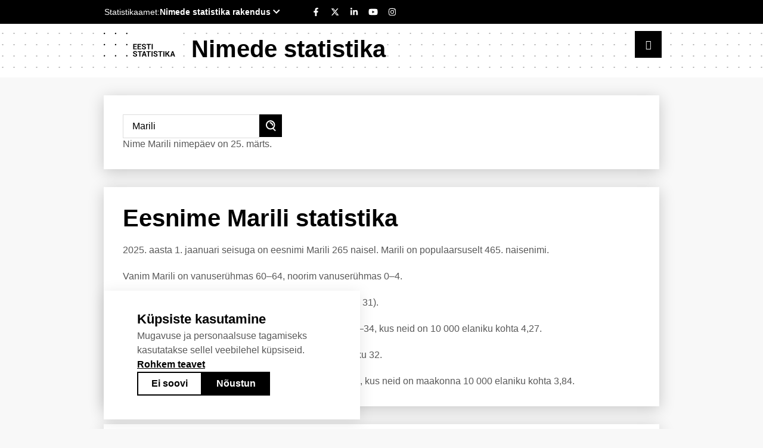

--- FILE ---
content_type: text/html; charset=UTF-8
request_url: https://www.stat.ee/nimed/MARILI
body_size: 14722
content:
<!doctype html>
<html lang="et" class="no-js">
<head>
  <meta charset="utf-8">
  <meta name="description" content="Nimede statistika">
  <meta name="viewport" content="width=device-width, initial-scale=1.0, user-scalable=yes">
  <meta name="format-detection" content="telephone=no">
  <meta property="og:locale" content="et_EE">
  <meta property="og:url" content="https://stat.ee/nimed/MARILI">
  <meta property="og:title" content="Eesnime Marili statistika">
  <meta property="og:description" content="Nimede statistika">
  <meta property="og:image:url" content="https://stat.ee/nimed/img/ekraanipilt.jpg">
  <meta property="og:type" content="website">
  <title>Eesnime Marili statistika</title>
  <link rel="canonical" href="https://stat.ee/nimed/MARILI">
  <link rel="icon" type="image/png" href="https://www.stat.ee/themes/stat/images/favicons/favicon-32x32.png">
      <link rel="shortcut icon" type="image/png" href="https://www.stat.ee/themes/stat/images/favicons/favicon-32x32.png"><link href="https://stat.ee/nimed/css/screen.css?t=1738315311" rel="stylesheet"><link href="https://stat.ee/nimed/css/fontawesome/css/all.css?t=1738315311" rel="stylesheet"><script src="https://stat.ee/nimed/js/main.js?t=1738315312"></script><script src="https://stat.ee/nimed/js/cookieConsent.js?t=1738315311"></script><script src="https://stat.ee/nimed/js/spamspan/spamspan.js?t=1738315312"></script><script src="https://stat.ee/nimed/js/highcharts/11.3.0/highcharts.js?t=1738315311"></script><script src="https://stat.ee/nimed/js/highcharts/11.3.0/highcharts-more.js?t=1738315311"></script><script src="https://stat.ee/nimed/js/highcharts/11.3.0/modules/exporting.js?t=1738315312"></script><script src="https://stat.ee/nimed/js/highcharts/11.3.0/modules/offline-exporting.js?t=1738315312"></script><script src="https://stat.ee/nimed/js/highcharts/11.3.0/modules/accessibility.js?t=1738315311"></script><script src="https://stat.ee/nimed/js/highcharts/options.js?t=1738315312"></script>  <script src="https://brand.stat.ee/web-components/v2/stat-ee.js" type="module" async></script>
</head>
<body>
<div id="page">
<div id="header-1">
  <div class="items">
    <stat-ee-header-apps data-app="nimed" data-lang="et"></stat-ee-header-apps>
    <stat-ee-header-social data-app="nimed" data-lang="et" data-style="black"></stat-ee-header-social>
  </div>
</div><!-- #header-1 -->
<div id="header-2">
  <div class="items">
    <a id="header-logo" title="Eesti Statistika" href="http://www.stat.ee/"><svg width="140" height="60" viewBox="0 0 140 60" fill="none" xmlns="http://www.w3.org/2000/svg">
    <rect width="140" height="60" fill="white"/>
    <path d="M49.7353 12.3188C50.3757 12.3188 50.8948 11.7998 50.8948 11.1594C50.8948 10.5191 50.3757 10 49.7353 10C49.095 10 48.5759 10.5191 48.5759 11.1594C48.5759 11.7998 49.095 12.3188 49.7353 12.3188Z" fill="black"/>
    <path d="M30.9209 12.3188C31.5612 12.3188 32.0803 11.7998 32.0803 11.1594C32.0803 10.5191 31.5612 10 30.9209 10C30.2806 10 29.7615 10.5191 29.7615 11.1594C29.7615 11.7998 30.2806 12.3188 30.9209 12.3188Z" fill="black"/>
    <path d="M12.1594 12.3188C12.7998 12.3188 13.3188 11.7998 13.3188 11.1594C13.3188 10.5191 12.7998 10 12.1594 10C11.5191 10 11 10.5191 11 11.1594C11 11.7998 11.5191 12.3188 12.1594 12.3188Z" fill="black"/>
    <path d="M49.7353 31.0804C50.3757 31.0804 50.8948 30.5613 50.8948 29.9209C50.8948 29.2806 50.3757 28.7615 49.7353 28.7615C49.095 28.7615 48.5759 29.2806 48.5759 29.9209C48.5759 30.5613 49.095 31.0804 49.7353 31.0804Z" fill="black"/>
    <path d="M30.9209 31.0804C31.5612 31.0804 32.0803 30.5613 32.0803 29.9209C32.0803 29.2806 31.5612 28.7615 30.9209 28.7615C30.2806 28.7615 29.7615 29.2806 29.7615 29.9209C29.7615 30.5613 30.2806 31.0804 30.9209 31.0804Z" fill="black"/>
    <path d="M12.1594 31.0804C12.7998 31.0804 13.3188 30.5613 13.3188 29.9209C13.3188 29.2806 12.7998 28.7615 12.1594 28.7615C11.5191 28.7615 11 29.2806 11 29.9209C11 30.5613 11.5191 31.0804 12.1594 31.0804Z" fill="black"/>
    <path d="M49.7353 49.8419C50.3757 49.8419 50.8948 49.3228 50.8948 48.6825C50.8948 48.0421 50.3757 47.5231 49.7353 47.5231C49.095 47.5231 48.5759 48.0421 48.5759 48.6825C48.5759 49.3228 49.095 49.8419 49.7353 49.8419Z" fill="black"/>
    <path d="M30.9209 49.8419C31.5612 49.8419 32.0803 49.3228 32.0803 48.6825C32.0803 48.0421 31.5612 47.5231 30.9209 47.5231C30.2806 47.5231 29.7615 48.0421 29.7615 48.6825C29.7615 49.3228 30.2806 49.8419 30.9209 49.8419Z" fill="black"/>
    <path d="M12.1594 49.8419C12.7998 49.8419 13.3188 49.3228 13.3188 48.6825C13.3188 48.0421 12.7998 47.5231 12.1594 47.5231C11.5191 47.5231 11 48.0421 11 48.6825C11 49.3228 11.5191 49.8419 12.1594 49.8419Z" fill="black"/>
    <path fill-rule="evenodd" clip-rule="evenodd" d="M63.6481 48.6825C64.1751 48.6825 64.544 48.5771 64.8075 48.3663C65.071 48.1555 65.1764 47.892 65.1764 47.4704C65.1764 47.1014 65.071 46.8379 64.8075 46.6271C64.544 46.4163 64.1224 46.2582 63.49 46.0474C62.436 45.7312 61.5927 45.3623 61.0657 44.9407C60.5387 44.5191 60.2752 43.9394 60.2752 43.2016C60.2752 42.4111 60.5914 41.8314 61.2238 41.357C61.8563 40.8827 62.6468 40.6719 63.6481 40.6719C64.6494 40.6719 65.4399 40.9354 66.0723 41.4624C66.7047 41.9895 67.0209 42.6746 67.0209 43.4651H65.2291C65.2291 43.0435 65.071 42.7273 64.8075 42.4638C64.544 42.2003 64.1751 42.0949 63.6481 42.0949C63.1211 42.0949 62.7522 42.2003 62.4887 42.4111C62.2252 42.6219 62.1198 42.9381 62.1198 43.2543C62.1198 43.5705 62.2779 43.7813 62.5414 43.9921C62.8049 44.2029 63.3319 44.4137 64.017 44.6245C65.0183 44.9407 65.7561 45.3096 66.2831 45.7312C66.7574 46.1528 67.0209 46.7852 67.0209 47.5231C67.0209 48.3136 66.7047 48.946 66.125 49.3676C65.5453 49.7892 64.7021 50 63.7008 50C62.6995 50 61.8563 49.7365 61.1184 49.2622C60.3806 48.7879 60.0117 48.0501 60.0117 47.1014H61.8036C61.8036 47.6812 61.9617 48.0501 62.2779 48.3136C62.5941 48.5771 63.0684 48.6825 63.6481 48.6825ZM97.9564 48.6825C98.4834 48.6825 98.8523 48.5771 99.1158 48.3663C99.3793 48.1555 99.4847 47.892 99.4847 47.4704C99.4847 47.1014 99.3793 46.8379 99.1158 46.6271C98.8523 46.4163 98.4307 46.2582 97.7982 46.0474C96.7442 45.7312 95.901 45.3623 95.374 44.9407C94.847 44.5191 94.5835 43.9394 94.5835 43.2016C94.5835 42.4111 94.8997 41.8314 95.5321 41.357C96.1645 40.8827 96.955 40.6719 97.9564 40.6719C98.9577 40.6719 99.7482 40.9354 100.381 41.4624C101.013 41.9895 101.329 42.6746 101.329 43.4651H99.5374C99.5374 43.0435 99.3793 42.7273 99.1158 42.4638C98.8523 42.2003 98.4834 42.0949 97.9564 42.0949C97.4293 42.0949 97.0604 42.2003 96.7969 42.4111C96.5334 42.6219 96.428 42.9381 96.428 43.2543C96.428 43.5705 96.5861 43.7813 96.8496 43.9921C97.1131 44.2029 97.6401 44.4137 98.3253 44.6245C99.3266 44.9407 100.064 45.3096 100.591 45.7312C101.066 46.1528 101.329 46.7852 101.329 47.5231C101.329 48.3136 101.013 48.946 100.433 49.3676C99.8536 49.7892 99.0104 50 98.0091 50C97.0077 50 96.1645 49.7365 95.4267 49.2622C94.6889 48.7879 94.32 48.0501 94.32 47.1014H96.1118C96.1118 47.6812 96.2699 48.0501 96.5861 48.3136C96.9023 48.5771 97.3766 48.6825 97.9564 48.6825ZM109.709 40.8827H102.225V42.253H105.071V49.8946H106.863V42.3057H109.709V40.8827ZM110.921 40.8827H112.713V49.8946H110.921V40.8827ZM119.775 49.8946H121.988L118.773 45.0988L121.725 40.8827H119.511L117.14 44.5718H116.349V40.8827H114.557V49.8946H116.349V46.1528H117.35L119.775 49.8946ZM130.684 49.8946H128.839L128.259 47.9447H125.097L124.465 49.8946H122.62L125.73 40.8827H127.574L130.684 49.8946ZM127.785 46.5217L126.626 42.8854L125.466 46.5217H127.785ZM92.9497 40.8827H91.1579V49.8946H92.9497V40.8827ZM82.4095 40.8827H89.893V42.3057H87.0472V49.8946H85.2554V42.253H82.4095V40.8827ZM78.8785 42.8854L80.0379 46.5217H77.7191L78.8785 42.8854ZM82.9366 49.8946H81.0921L80.5124 47.9447H77.3503L76.7179 49.8946H74.8734L77.9827 40.8827H79.8273L82.9366 49.8946ZM75.4005 40.8827H67.917V42.253H70.7628V49.8946H72.5547V42.3057H75.4005V40.8827Z" fill="black"/>
    <path fill-rule="evenodd" clip-rule="evenodd" d="M78.4571 36.614C78.9841 36.614 79.353 36.5086 79.6165 36.2978C79.88 36.087 79.9854 35.8234 79.9854 35.4018C79.9854 35.0329 79.88 34.7694 79.6165 34.5586C79.353 34.3478 78.9314 34.1897 78.299 33.9789C77.245 33.6627 76.4017 33.2938 75.8747 32.8722C75.3477 32.4506 75.0842 31.9236 75.0842 31.1331C75.0842 30.3426 75.4004 29.7628 76.0328 29.2885C76.6653 28.8142 77.4558 28.6034 78.4571 28.6034C79.4584 28.6034 80.2489 28.8669 80.8813 29.3939C81.5137 29.9209 81.8299 30.6061 81.8299 31.3966H80.0381C80.0381 30.975 79.88 30.6588 79.6165 30.3953C79.353 30.1318 78.9841 30.0263 78.4571 30.0263C77.9301 30.0263 77.5612 30.1318 77.2977 30.3426C77.0342 30.5534 76.9288 30.8696 76.9288 31.1858C76.9288 31.502 77.0869 31.7128 77.3504 31.9236C77.6139 32.1344 78.1409 32.3452 78.826 32.556C79.8273 32.8722 80.5651 33.2411 81.0921 33.6627C81.5664 34.0843 81.8299 34.7167 81.8299 35.4545C81.8299 36.2451 81.5137 36.8775 80.934 37.2991C80.3543 37.7207 79.5111 37.9315 78.5098 37.9315C77.5085 37.9315 76.6653 37.668 75.9274 37.1937C75.1896 36.7194 74.8207 35.9816 74.8207 35.0329H76.6126C76.6126 35.6126 76.7707 35.9816 77.0869 36.2451C77.4031 36.5086 77.8774 36.614 78.4571 36.614ZM90.1568 28.8142H82.6733V30.1845H85.5191V37.8261H87.3109V30.1845H90.1568V28.8142ZM93.2131 28.8142H91.4213V37.8261H93.2131V28.8142ZM73.2925 32.4506H69.5507V30.1845H73.9249V28.8142H67.7589V37.8261H73.9249V36.4559H69.5507V33.8735H73.2925V32.4506ZM62.1724 32.4506H65.9142V33.8735H62.1724V36.4559H66.5466V37.8261H60.3806V28.8142H66.5466V30.1845H62.1724V32.4506Z" fill="black"/>
    </svg></a>
    <a id="header-title" href="https://stat.ee/nimed/">Nimede statistika</a>
    <nav id="main-menu">
      <input id="main-menu-toggler" type="checkbox">
      <label id="main-menu-toggler-label" for="main-menu-toggler"><span class="sr-only">Menüü</span></label>
      <ul id="main-menu-items">
      <li class="active"><span>Eesnime statistika</span></li><li class="inactive"><a href="https://stat.ee/nimed/TOP">Populaarsed eesnimed</a></li><li class="inactive"><a href="https://stat.ee/nimed/TOP_AASTAD">Populaarsed eesnimed sünniaasta järgi</a></li><li class="inactive"><a href="https://stat.ee/nimed/TOP_MAAKONNAD">Populaarsed eesnimed maakonna järgi</a></li><li class="inactive"><a href="https://stat.ee/nimed/pere">Perekonnanime statistika</a></li><li class="inactive"><a href="https://stat.ee/nimed/pere/TOP">Levinuimad perekonnanimed</a></li><li class="inactive"><a href="https://stat.ee/nimed/pere/TOP_AASTAD">Levinuimad perekonnanimed sünniaasta järgi</a></li><li class="inactive"><a href="https://stat.ee/nimed/pere/TOP_MAAKONNAD">Levinuimad perekonnanimed maakonna järgi</a></li><li class="inactive"><a href="https://stat.ee/nimed/NIMEPAEVAD">Nimepäevad</a></li><li class="inactive"><a href="https://stat.ee/nimed/INFO">Nimede statistikast</a></li>      </ul>
    </nav><!-- #navbar -->
  </div><!-- .items -->
</div><!-- #header-2 -->
<main>
<div class="section"><div class="items"><form class="item" id="form" name="search" action="https://stat.ee/nimed/" method="get"><label class="sr-only" for="nimi_input">Eesnimi</label><input id="nimi_input" name="nimi" type="text" value="Marili" placeholder="Nimi" autocomplete="off"> <input id="search-button" name="otsi" type="submit" value="Otsi"></form><p class="item">Nime Marili nimepäev on 25. märts.</p></div></div><section><div class="item text"><h1>Eesnime Marili statistika</h1><p>2025. aasta 1. jaanuari seisuga on eesnimi Marili 265 naisel. Marili on populaarsuselt 465. naisenimi.</p><p>Vanim Marili on vanuserühmas 60–64, noorim vanuserühmas 0–4.</p><p>Marili on keskmiselt 28 aasta vanune (mediaanvanus on 31).</p><p>Kõige populaarsem on eesnimi Marili vanuserühmas 30–34, kus neid on 10 000 elaniku kohta 4,27.</p><p>Kõige rohkem on eesnimega Marili sündinuid mais, kokku 32.</p><p>Kõige populaarsem on eesnimi Marili Rapla maakonnas, kus neid on maakonna 10 000 elaniku kohta 3,84.</p></div></section><div id="age_groups" class="section item chart"></div><script>!function(){ Highcharts.chart("age_groups", {"chart":{"type":"bar","height":"500"},"title":{"text":"Eesnime Marili esinemis\u00adsagedus vanuser\u00fchma 10\u00a0000 elaniku kohta"},"xAxis":{"categories":["0\u20134","5\u20139","10\u201314","15\u201319","20\u201324","25\u201329","30\u201334","35\u201339","40\u201344","45\u201349","50\u201354","55\u201359","60\u201364","65\u201369","70\u201374","75\u201379","80\u201384","85+"],"reversed":false},"yAxis":{"title":""},"series":[{"name":"Marili","data":[1.71,1.43,2.41,3.12,3.38,3.1,4.27,4.04,2.29,1.47,0.28,0.11,0.21,0,0,0,0,0]}],"legend":{"enabled":false}}); }();</script><div id="months" class="section item chart"></div><script>!function(){ Highcharts.chart("months", {"chart":{"type":"line","polar":true,"height":"500"},"title":{"text":"Eesnime Marili esinemis\u00adsagedus s\u00fcnnikuu j\u00e4rgi"},"pane":{"size":"80%"},"xAxis":{"categories":[1,2,3,4,5,6,7,8,9,10,11,12],"lineWidth":0,"tickmarkPlacement":"on"},"yAxis":{"title":"","allowDecimals":false,"lineWidth":0,"min":0},"series":[{"name":"Marili","data":[24,16,23,23,32,27,20,14,23,22,20,21],"pointPlacement":"on"}],"tooltip":{"valueDecimals":0},"legend":{"enabled":false}}); }();</script><div id="counties" class="section item chart"></div><script>!function(){ Highcharts.chart("counties", {"chart":{"type":"bar","height":"500"},"title":{"text":"Eesnime Marili esinemis\u00adsagedus maakonna 10\u00a0000 elaniku kohta"},"xAxis":{"categories":["Rapla","P\u00f5lva","J\u00e4rva","Saare","V\u00f5ru","Tartu","L\u00e4\u00e4ne","L\u00e4\u00e4ne-Viru","P\u00e4rnu","Viljandi","Harju","Valga","J\u00f5geva","Hiiu","Ida-Viru"]},"yAxis":{"title":""},"series":[{"name":"Marili","data":[3.84,3.78,2.74,2.62,2.62,2.46,2.44,2.25,2.18,1.78,1.59,1.11,1.1,1.02,0.16]}],"legend":{"enabled":false}}); }();</script><div class="section" id="sources">
<div class="item">
<p>Allikas: <a href="https://www.stat.ee/">statistikaamet</a>, <a href="https://www.rahvastikuregister.ee/">rahvastikuregister</a></p><nav id="share-links"><a class="facebook" href="https://www.facebook.com/sharer/sharer.php?u=https://stat.ee/nimed/MARILI"><!--<i class="fab fa-facebook-f"></i>-->Jaga</a><a class="twitter" href="https://twitter.com/share?url=https://stat.ee/nimed/MARILI"><!--<i class="fab fa-twitter"></i>-->Tweet</a></nav></div>
</div>
<div id="cookie-consent-banner-wrapper"></div>
</main>
<div id="page-gap"></div>
<div id="footer">
  <div class="items contacts">
    <span class="item title">Kontaktid</span>
    <a class="item phone" href="tel:%2B3726259300">+372&nbsp;625&nbsp;9300</a>
    <span class="item email"><span class="spamspan"><span class="u">stat</span> [at] <span class="d">stat [dot] ee</span></span></span>
    <a class="item cookie-consent-link">Küpsiste sätted</a>
  </div>
</div><!-- #footer -->
</body>
</html>


--- FILE ---
content_type: text/css
request_url: https://stat.ee/nimed/css/screen.css?t=1738315311
body_size: 13793
content:
#footer .contacts .email::before,#footer .contacts .phone::before{font-weight:400;left:10px;top:9px;font-family:stat;text-decoration:none}#header-title,h1,h2,h3{font-weight:700}*,td,th{vertical-align:top}#header-apps-nav-toggler,#main-menu-toggler{position:absolute;opacity:0;cursor:pointer}#main-menu,td.num,th.num{text-align:right}#header-apps-nav ul.submenu,#main-menu-items{box-shadow:0 5px 25px rgba(0,0,0,.1);background-color:#fff}#footer .contacts .email::before,#footer a,#header-apps-nav a,#header-socialmedia-nav a,#header-title,#info-button,#main-menu-items li a,#share-links a{text-decoration:none}@font-face{font-family:Roboto;font-style:italic;font-weight:400;font-display:block;src:url('../css/google/roboto-latin-ext-400-italic.woff2') format('woff2');unicode-range:U+0100-024F,U+0259,U+1E00-1EFF,U+2020,U+20A0-20AB,U+20AD-20CF,U+2113,U+2C60-2C7F,U+A720-A7FF}@font-face{font-family:Roboto;font-style:italic;font-weight:400;font-display:block;src:url('../css/google/roboto-latin-400-italic.woff2') format('woff2');unicode-range:U+0000-00FF,U+0131,U+0152-0153,U+02BB-02BC,U+02C6,U+02DA,U+02DC,U+2000-206F,U+2074,U+20AC,U+2122,U+2191,U+2193,U+2212,U+2215,U+FEFF,U+FFFD}@font-face{font-family:Roboto;font-style:italic;font-weight:700;font-display:block;src:url('../css/google/roboto-latin-ext-700-italic.woff2') format('woff2');unicode-range:U+0100-024F,U+0259,U+1E00-1EFF,U+2020,U+20A0-20AB,U+20AD-20CF,U+2113,U+2C60-2C7F,U+A720-A7FF}@font-face{font-family:Roboto;font-style:italic;font-weight:700;font-display:block;src:url('../css/google/roboto-latin-700-italic.woff2') format('woff2');unicode-range:U+0000-00FF,U+0131,U+0152-0153,U+02BB-02BC,U+02C6,U+02DA,U+02DC,U+2000-206F,U+2074,U+20AC,U+2122,U+2191,U+2193,U+2212,U+2215,U+FEFF,U+FFFD}@font-face{font-family:Roboto;font-style:normal;font-weight:400;font-display:block;src:url('../css/google/roboto-latin-ext-400-normal.woff2') format('woff2');unicode-range:U+0100-024F,U+0259,U+1E00-1EFF,U+2020,U+20A0-20AB,U+20AD-20CF,U+2113,U+2C60-2C7F,U+A720-A7FF}@font-face{font-family:Roboto;font-style:normal;font-weight:400;font-display:block;src:url('../css/google/roboto-latin-400-normal.woff2') format('woff2');unicode-range:U+0000-00FF,U+0131,U+0152-0153,U+02BB-02BC,U+02C6,U+02DA,U+02DC,U+2000-206F,U+2074,U+20AC,U+2122,U+2191,U+2193,U+2212,U+2215,U+FEFF,U+FFFD}@font-face{font-family:Roboto;font-style:normal;font-weight:700;font-display:block;src:url('../css/google/roboto-latin-ext-700-normal.woff2') format('woff2');unicode-range:U+0100-024F,U+0259,U+1E00-1EFF,U+2020,U+20A0-20AB,U+20AD-20CF,U+2113,U+2C60-2C7F,U+A720-A7FF}@font-face{font-family:Roboto;font-style:normal;font-weight:700;font-display:block;src:url('../css/google/roboto-latin-700-normal.woff2') format('woff2');unicode-range:U+0000-00FF,U+0131,U+0152-0153,U+02BB-02BC,U+02C6,U+02DA,U+02DC,U+2000-206F,U+2074,U+20AC,U+2122,U+2191,U+2193,U+2212,U+2215,U+FEFF,U+FFFD}@font-face{font-family:stat;src:url('../css/stat/stat.woff') format("woff");font-weight:400;font-style:normal;font-display:block}*{font-family:Roboto,Arial,Helvetica Neue,Helvetica,sans-serif;margin:0;-webkit-box-sizing:border-box;-moz-box-sizing:border-box;box-sizing:border-box;max-width:100%}body,html{margin:0;padding:0;height:100%}body{background-color:#f8f8f8;-webkit-text-size-adjust:100%;font-size:16px;line-height:20px;color:#595959}#footer,#header-1{position:relative;z-index:9999;background-color:#000;color:#fff;line-height:35px;font-weight:700;font-size:.875rem;padding:0}#footer,#header-2{z-index:10;background-size:19px 19px;position:relative}#header-apps-nav ul:hover li a,#main-menu-items li a:hover,.no-js .toggle-link>a:active,.no-js .toggle-link>a:focus,.no-js .toggle-link>a:hover,a:link,a:visited,h1,h2,h3{color:#000}#footer .items,#header-1 .items{display:flex;position:relative;z-index:9999;flex-flow:row wrap}#header-1 .items>*{margin:0 17px}#footer .items{margin:0 26px;line-height:1}#footer .contacts{display:flex;flex-flow:row wrap}#footer .contacts>*{background-color:#000;padding:10px}#footer .contacts .phone{position:relative;padding-left:30px}#header-socialmedia-nav .text,#header-socialmedia-nav-label,.highcharts-subtitle,.js #footer .contacts .email span.spamspan,.js .toggle-items,.js .toggle-text,html.no-js .cookie-consent-link,html.no-js main>.section.chart,html.no-js main>section.chart{display:none}#footer .contacts .email{position:relative;padding-left:33px;padding-right:32px}#footer a{color:#fff}#footer a:focus,#footer a:hover,#share-links a:active,#share-links a:focus,#share-links a:hover,.js .toggle-link>a{text-decoration:underline}#footer .contacts .phone::before{content:"\e90a";position:absolute}#footer .contacts .email::before{content:"\e916";position:absolute}#header-title{display:block;order:3;background-color:#fff;color:#000;font-size:2.5rem;line-height:1;padding:5px 0;margin:12px 15px}h1{font-size:1.875rem;line-height:1}h2{font-size:1.375rem;line-height:1}h3{font-size:1.125rem;line-height:1}normal{color:#000!important;font-size:14px!important;font-weight:400}p{margin:24px 0}a:active,a:hover{color:#565656}#form{display:flex;gap:8px}form{margin:0}fieldset{padding:10px 15px}input{-webkit-appearance:none;-moz-appearance:none;-ms-appearance:none;appearance:none;font-size:16px;line-height:24px;padding:7px 15px;border:1px solid #000;border-radius:0}input[type=text]{border:1px solid #ddd;width:229px}input[type=text]:active,input[type=text]:focus,input[type=text]:hover{border-color:#000;outline:#000 solid 1px}button,input[type=button],input[type=reset],input[type=submit]{-webkit-appearance:none;-moz-appearance:none;-ms-appearance:none;appearance:none;font-size:16px;line-height:24px;padding:6px 14px;border:2px solid #000;border-radius:0;background-color:#000;color:#fff;cursor:pointer;font-weight:700}#header-socialmedia-nav a:active,#header-socialmedia-nav a:focus,#header-socialmedia-nav a:hover,#main-menu-toggler:focus~#main-menu-toggler-label:before,#main-menu-toggler:hover~#main-menu-toggler-label:before,button:active,button:focus,button:hover,input[type=button]:active,input[type=button]:focus,input[type=button]:hover,input[type=reset]:active,input[type=reset]:focus,input[type=reset]:hover,input[type=submit]:active,input[type=submit]:focus,input[type=submit]:hover{background-color:#fff;color:#000}#search-button{font-size:0;width:38px;height:38px;background-repeat:no-repeat;background-position:center center;background-image:url('data:image/svg+xml;utf-8,<svg width="17" height="19" viewBox="0 0 17 19" fill="none" xmlns="http://www.w3.org/2000/svg"><path d="M6.57031 2.97998C8.09531 2.97998 9.55784 3.58578 10.6362 4.66412C11.7145 5.74245 12.3203 7.20498 12.3203 8.72998H10.3203C10.3203 7.73542 9.92522 6.78159 9.22196 6.07833C8.51869 5.37507 7.56487 4.97998 6.57031 4.97998V2.97998Z" fill="white"/><path fill-rule="evenodd" clip-rule="evenodd" d="M0 7.72C0 3.45636 3.45636 0 7.72 0C11.9836 0 15.44 3.45636 15.44 7.72C15.44 9.86265 14.5671 11.8014 13.1575 13.2001L16.8466 16.8818L15.4338 18.2975L11.552 14.4233C10.4228 15.0702 9.11459 15.44 7.72 15.44C3.45636 15.44 0 11.9836 0 7.72ZM7.72 2C4.56093 2 2 4.56093 2 7.72C2 10.8791 4.56093 13.44 7.72 13.44C10.8791 13.44 13.44 10.8791 13.44 7.72C13.44 4.56093 10.8791 2 7.72 2Z" fill="white"/></svg>')}#search-button:active,#search-button:focus,#search-button:hover{background-image:url('data:image/svg+xml;utf-8,<svg width="17" height="19" viewBox="0 0 17 19" fill="none" xmlns="http://www.w3.org/2000/svg"><path d="M6.57031 2.97998C8.09531 2.97998 9.55784 3.58578 10.6362 4.66412C11.7145 5.74245 12.3203 7.20498 12.3203 8.72998H10.3203C10.3203 7.73542 9.92522 6.78159 9.22196 6.07833C8.51869 5.37507 7.56487 4.97998 6.57031 4.97998V2.97998Z" fill="black"/><path fill-rule="evenodd" clip-rule="evenodd" d="M0 7.72C0 3.45636 3.45636 0 7.72 0C11.9836 0 15.44 3.45636 15.44 7.72C15.44 9.86265 14.5671 11.8014 13.1575 13.2001L16.8466 16.8818L15.4338 18.2975L11.552 14.4233C10.4228 15.0702 9.11459 15.44 7.72 15.44C3.45636 15.44 0 11.9836 0 7.72ZM7.72 2C4.56093 2 2 4.56093 2 7.72C2 10.8791 4.56093 13.44 7.72 13.44C10.8791 13.44 13.44 10.8791 13.44 7.72C13.44 4.56093 10.8791 2 7.72 2Z" fill="black"/></svg>');outline:0}nav ul,nav ul li{list-style:none;margin:0;padding:0}table{border-collapse:collapse}table:last-child{margin-right:0}caption{text-align:left;padding-bottom:5px;font-weight:700}td,th{border:1px solid #d8d8d8;padding:3px 5px;font-size:.875rem}iframe,table.month-days td{border:none}#header-apps-nav ul.menu,.items table{width:190px}.items table td:first-child{width:2.2rem}.items table td:last-child{width:53px}iframe{overflow:auto}#page{width:100%;min-width:320px;min-height:100%;border-bottom:1px solid #000;display:flex;flex-flow:column nowrap}#page-gap{flex-grow:1;font-size:0;line-height:0}#header-2{background-color:#fff;background-image:radial-gradient(circle at 1px 1px,rgba(0,0,0,.3) 0,rgba(0,0,0,.3) 1px,transparent 0);background-position:16px 17px;padding:5px 0 11px}#footer{background-color:#000;background-image:radial-gradient(circle at 1px 1px,hsla(0,0%,100%,.05) 0,hsla(0,0%,100%,.4) 1px,transparent 0);background-position:16px 10px;padding:20px 0;line-height:20px}#sources,#sources .item{padding-top:0;padding-bottom:0;margin-bottom:0}#header-2 .items{display:flex;flex-wrap:wrap;position:relative;z-index:0}main{position:relative}main>.section,main>section{background-color:#fff;box-shadow:0 5px 25px rgba(0,0,0,.2);display:flex;flex-flow:column;gap:24px;margin:30px 16px;padding:24px}main>.section.chart,main>section.chart{display:block;padding:14px}main>.section>.items,main>section>.items{display:flex;flex-flow:column;gap:24px}main>section>.items.row{flex-flow:row wrap}p.item{margin:0!important}#sources{background-color:transparent;box-shadow:none}#sources .item{display:flex;flex-direction:row;flex-wrap:wrap;margin-top:0}#sources .item>*{margin-bottom:30px;flex-grow:1}#share-links{display:flex;flex-direction:row;justify-content:flex-end;flex-grow:1}#share-links a{display:block;margin-left:20px;font-weight:700}#share-links a i{margin-right:5px}#header-apps-nav{display:flex;margin-right:20px}#header-apps-nav-label{margin-right:10px}#header-apps-nav ul.menu>li.active>label{cursor:pointer;padding:0 10px}#header-apps-nav ul.menu>li.active>label::after{content:"\e928";display:inline-block;font-family:stat!important;font-size:8px;line-height:1;margin-left:10px;vertical-align:middle}#header-apps-nav #header-apps-nav-toggler:checked~label::after{content:"\e925"}#header-apps-nav ul li.active>a{color:#fff}#header-apps-nav ul.submenu{display:none;position:absolute;z-index:9999;white-space:nowrap}#header-apps-nav-toggler:checked~ul.submenu,#main-menu-toggler:checked~#main-menu-items{display:block}#header-apps-nav ul.submenu a{display:block;line-height:1;padding:10px}#header-apps-nav ul.submenu a:active,#header-apps-nav ul.submenu a:focus,#header-apps-nav ul.submenu a:hover,#main-menu-items li.active,#main-menu-items li:hover{background-color:#f8f8f8;color:#000}#header-socialmedia-nav{flex-grow:1;white-space:nowrap;margin-left:6px!important}#header-socialmedia-nav ul{display:flex;flex-flow:row nowrap}#header-socialmedia-nav li+li{margin-left:10px}#header-socialmedia-nav a{display:inline-block;line-height:34px;padding:0;color:#fff;font-size:16px;text-align:center;width:30px}#header-logo{order:1;display:block;border-width:0;margin-left:5px;margin-right:3px}#main-menu-toggler{height:45px;width:45px;top:0;right:0}#main-menu-toggler-label{display:inline-block;outline:#fff solid 5px;cursor:default}#main-menu-toggler-label:before{display:block;background-color:#000;color:#fff;font-family:stat;content:"\e92a";height:41px;width:41px;line-height:41px;text-align:center;border:2px solid #000}#main-menu-toggler:checked~#main-menu-toggler-label:before{content:"\e904"}#main-menu{order:2;position:relative;flex-grow:1;margin-top:7px;margin-right:15px}#main-menu-items{display:none;text-align:left;width:calc(100vw - 32px);max-width:350px;position:absolute;margin-top:0;top:45px;right:0;z-index:99999}#main-menu-items li{padding:0;margin:0;cursor:default;font-weight:700;line-height:1}#nameday-names a,h1 span.time{font-weight:400}#main-menu-items li span{display:block;padding:10px}#main-menu-items li a{display:block;padding:10px;cursor:pointer}#nav a{white-space:nowrap}.item>:first-child{margin-top:0}.item>:last-child{margin-bottom:0}.top_counties,.top_years{margin-bottom:10px!important}table.month-days,table.month-days td:first-child,table.month-days td:last-child{width:auto}.js .toggle-link>a:active,.js .toggle-link>a:focus,.js .toggle-link>a:hover,html.js .cookie-consent-link{cursor:pointer}.sr-only{position:absolute;left:-10000px;top:auto;width:1px;height:1px;overflow:hidden}.tables{display:flex;flex-wrap:wrap;gap:0 16px}.tables table{margin-bottom:-1px}h1 span.time{font-size:1rem;display:block;margin-top:10px}h2.before-table{margin-bottom:5px}@media only screen and (min-width:980px){#footer .items,#header-1 .items,#header-2 .items{width:980px;max-width:100%;margin:0 auto;padding:0 5px}#header-1 .items>*{margin:0 20px}#header-2{background-position:center 15px}#header-logo{margin-left:8px}#footer{padding:33px 0}#footer .items{padding:0 53px}main{width:980px;max-width:100%;margin:0 auto;padding:0 8px}h1{font-size:2.5rem}h2{font-size:1.875rem}h3{font-size:1.375rem}main>.section,main>section{padding:32px}main>.section.chart,main>section.chart{padding:22px}}@media only screen and (min-width:555px){#header-title{order:2}#main-menu{order:3}}#cookie-consent-banner-wrapper{padding:0 16px}#cookie-consent-banner{max-width:calc(100% - 2 * 16px)!important}@media print{#footer,#header-1,#header-2,#navbar,#share-links{display:none!important}.highcharts-button-symbol{visibility:hidden}.highcharts-subtitle{display:block}.highcharts-title{margin-bottom:60px}body{background-color:#fff;margin-bottom:0}.section,main,section{background-color:#fff;box-shadow:none!important}main>.items>.item{width:100%;margin-right:0}}

--- FILE ---
content_type: text/css
request_url: https://brand.stat.ee/web-components/v2/stat-ee-header-social.css
body_size: 292
content:
:host {
  font-family: Roboto, Arial, Helvetica Neue, Helvetica, sans-serif;
  font-size: 14px;
  font-weight: normal;
  line-height: 20px;
  -webkit-text-size-adjust: 100%;
  -ms-text-size-adjust: 100%;
  text-size-adjust: 100%;
}

:host * {
  font-size: 14px;
  line-height: 20px;
  -webkit-text-size-adjust: 100%;
  -ms-text-size-adjust: 100%;
  text-size-adjust: 100%;
}

nav.black {
  --bg-color: #000;
  --fg-color: #fff;
}

nav.black svg {
  --fill-color: white;
  --fill-color-hover: black;
}

nav.white {
  --bg-color: #fff;
  --fg-color: #000;
}

nav.white svg {
  --fill-color: black;
  --fill-color-hover: white;
}

:host *:focus-visible {
  outline: 2px solid #9A82DB;
}

nav {
  display: flex;
  flex-flow: row nowrap;
  align-items: baseline;
  background-color: var(--bg-color);
  color: var(--fg-color);
  margin: 0;
  padding: 4px 0;
}

#list {
  display: flex;
  gap: 24px;
  list-style-type: none;
  padding: 0;
  margin: 0;
}

@supports (-webkit-touch-callout: none) and (not (translate: none)) {
  #list {
    margin: 0 -12px;
  }
  #list > * {
    margin: 0 12px ! important;
  }
}

#list li {
  margin: 0;
}

#list a {
  display: flex;
  color: #fff;
  text-decoration: none;
  position: relative;
  padding: 9px 4px;
}

/*
svg:not(:root) {
    overflow-clip-margin: content-box;
    overflow: hidden;
}
:not(svg) {
    transform-origin: 0px 0px;
}
*/

#list a svg {
  display: flex;
  height: 14px;
  width: 24px;
}
#list a .icon {
  fill: var(--fill-color);
}
#list a:hover .icon, #list a:focus .icon {
  fill: var(--fill-color-hover);
}

#list a svg use {
  height: 14px;
  width: 24px;
}

#list a:hover, #list a:focus {
  background-color: var(--fg-color);
}

#list a .tooltip {
  visibility: hidden;
  background-color: #000;
  box-shadow: 0px 4px 24px rgba(0, 0, 0, 0.1);
  padding: 10px 16px;
  position: absolute;
  top: calc(100% + 12px);
  left: 50%;
  transform: translateX(-50%);
  z-index: 10000;
}

#list a:hover .tooltip, #list a:focus .tooltip {
  visibility: visible;
}

#list a .tooltip::before {
  content: "";
  position: absolute;
  border-width: 0 8px 7px 8px;
  border-style: solid;
  border-color: transparent transparent #8E8E8E transparent;
  bottom: calc(100%);
  left: 50%;
  transform: translateX(-50%);
}

#icons {
  display: none;
}


--- FILE ---
content_type: application/javascript
request_url: https://stat.ee/nimed/js/highcharts/11.3.0/modules/offline-exporting.js?t=1738315312
body_size: 9557
content:
/**
 * Highcharts JS v11.3.0 (2024-01-10)
 *
 * Client side exporting module
 *
 * (c) 2015-2024 Torstein Honsi / Oystein Moseng
 *
 * License: www.highcharts.com/license
 */!function(t){"object"==typeof module&&module.exports?(t.default=t,module.exports=t):"function"==typeof define&&define.amd?define("highcharts/modules/offline-exporting",["highcharts","highcharts/modules/exporting"],function(e){return t(e),t.Highcharts=e,t}):t("undefined"!=typeof Highcharts?Highcharts:void 0)}(function(t){"use strict";var e=t?t._modules:{};function o(t,e,o,n){t.hasOwnProperty(e)||(t[e]=n.apply(null,o),"function"==typeof CustomEvent&&window.dispatchEvent(new CustomEvent("HighchartsModuleLoaded",{detail:{path:e,module:t[e]}})))}o(e,"Extensions/DownloadURL.js",[e["Core/Globals.js"]],function(t){let{isSafari:e,win:o,win:{document:n}}=t,i=o.URL||o.webkitURL||o;function r(t){let e=t.replace(/filename=.*;/,"").match(/data:([^;]*)(;base64)?,([0-9A-Za-z+/]+)/);if(e&&e.length>3&&o.atob&&o.ArrayBuffer&&o.Uint8Array&&o.Blob&&i.createObjectURL){let t=o.atob(e[3]),n=new o.ArrayBuffer(t.length),r=new o.Uint8Array(n);for(let e=0;e<r.length;++e)r[e]=t.charCodeAt(e);return i.createObjectURL(new o.Blob([r],{type:e[1]}))}}return{dataURLtoBlob:r,downloadURL:function(t,i){let l=o.navigator,a=n.createElement("a");if("string"!=typeof t&&!(t instanceof String)&&l.msSaveOrOpenBlob){l.msSaveOrOpenBlob(t,i);return}t=""+t;let s=/Edge\/\d+/.test(l.userAgent),c=e&&"string"==typeof t&&0===t.indexOf("data:application/pdf");if((c||s||t.length>2e6)&&!(t=r(t)||""))throw Error("Failed to convert to blob");if(void 0!==a.download)a.href=t,a.download=i,n.body.appendChild(a),a.click(),n.body.removeChild(a);else try{if(!o.open(t,"chart"))throw Error("Failed to open window")}catch{o.location.href=t}}}}),o(e,"Extensions/OfflineExporting/OfflineExportingDefaults.js",[],function(){return{libURL:"https://code.highcharts.com/11.3.0/lib/",menuItemDefinitions:{downloadPNG:{textKey:"downloadPNG",onclick:function(){this.exportChartLocal()}},downloadJPEG:{textKey:"downloadJPEG",onclick:function(){this.exportChartLocal({type:"image/jpeg"})}},downloadSVG:{textKey:"downloadSVG",onclick:function(){this.exportChartLocal({type:"image/svg+xml"})}},downloadPDF:{textKey:"downloadPDF",onclick:function(){this.exportChartLocal({type:"application/pdf"})}}}}}),o(e,"Extensions/OfflineExporting/OfflineExporting.js",[e["Core/Renderer/HTML/AST.js"],e["Core/Chart/Chart.js"],e["Core/Defaults.js"],e["Extensions/DownloadURL.js"],e["Extensions/Exporting/Exporting.js"],e["Core/Globals.js"],e["Core/HttpUtilities.js"],e["Extensions/OfflineExporting/OfflineExportingDefaults.js"],e["Core/Utilities.js"]],function(t,e,o,n,i,r,l,a,s){var c;let{defaultOptions:d}=o,{downloadURL:f}=n,{composed:g,doc:h,win:p}=r,{ajax:u}=l,{addEvent:m,error:y,extend:x,fireEvent:b,merge:w,pushUnique:v}=s;return t.allowedAttributes.push("data-z-index","fill-opacity","filter","rx","ry","stroke-dasharray","stroke-linejoin","stroke-opacity","text-anchor","transform","version","viewBox","visibility","xmlns","xmlns:xlink"),t.allowedTags.push("desc","clippath","g"),function(e){function o(t,o){let n=this,l=w(n.options.exporting,t),a=function(t){!1===l.fallbackToExportServer?l.error?l.error(l,t):y(28,!0):n.exportChart(l)};if(r.isMS&&n.styledMode&&!i.inlineAllowlist.length&&i.inlineAllowlist.push(/^blockSize/,/^border/,/^caretColor/,/^color/,/^columnRule/,/^columnRuleColor/,/^cssFloat/,/^cursor/,/^fill$/,/^fillOpacity/,/^font/,/^inlineSize/,/^length/,/^lineHeight/,/^opacity/,/^outline/,/^parentRule/,/^rx$/,/^ry$/,/^stroke/,/^textAlign/,/^textAnchor/,/^textDecoration/,/^transform/,/^vectorEffect/,/^visibility/,/^x$/,/^y$/),r.isMS&&("application/pdf"===l.type||n.container.getElementsByTagName("image").length&&"image/svg+xml"!==l.type)||"application/pdf"===l.type&&[].some.call(n.container.getElementsByTagName("image"),function(t){let e=t.getAttribute("href");return""!==e&&"string"==typeof e&&0!==e.indexOf("data:")})){a(Error("Image type not supported for this chart/browser."));return}n.getSVGForLocalExport(l,o||{},a,function(t){t.indexOf("<foreignObject")>-1&&"image/svg+xml"!==l.type&&(r.isMS||"application/pdf"===l.type)?a(Error("Image type not supported for charts with embedded HTML")):e.downloadSVGLocal(t,x({filename:n.getFilename()},l),a,()=>b(n,"exportChartLocalSuccess"))})}function n(t,e){let o=h.getElementsByTagName("head")[0],n=h.createElement("script");n.type="text/javascript",n.src=t,n.onload=e,n.onerror=function(){y("Error loading script "+t)},o.appendChild(n)}function l(t,o,n,i){let r=this,l=t=>r.sanitizeSVG(t,f),a=()=>{h&&u===p&&i(l(d.innerHTML))},s=(t,e,o)=>{++u,o.imageElement.setAttributeNS("http://www.w3.org/1999/xlink","href",t),a()},c,d,f,g=null,h,p=0,u=0;r.unbindGetSVG=m(r,"getSVG",t=>{f=t.chartCopy.options,p=(h=(d=t.chartCopy.container.cloneNode(!0))&&d.getElementsByTagName("image")||[]).length}),r.getSVGForExport(t,o);try{if(!h||!h.length){i(l(d.innerHTML));return}for(let o=0;o<h.length;o++)(g=(c=h[o]).getAttributeNS("http://www.w3.org/1999/xlink","href"))?e.imageToDataUrl(g,"image/png",{imageElement:c},t.scale,s,n,n,n):(u++,c.parentNode.removeChild(c),o--,a())}catch(t){n(t)}r.unbindGetSVG()}function s(t,o,n,i,r,l,a,s,c){let d=new p.Image,f,g=()=>{setTimeout(function(){let e;let l=h.createElement("canvas"),s=l.getContext&&l.getContext("2d");try{if(s){l.height=d.height*i,l.width=d.width*i,s.drawImage(d,0,0,l.width,l.height);try{e=l.toDataURL(o),r(e,o,n,i)}catch(e){f(t,o,n,i)}}else a(t,o,n,i)}finally{c&&c(t,o,n,i)}},e.loadEventDeferDelay)},u=()=>{s(t,o,n,i),c&&c(t,o,n,i)};f=()=>{d=new p.Image,f=l,d.crossOrigin="Anonymous",d.onload=g,d.onerror=u,d.src=t},d.onload=g,d.onerror=u,d.src=t}function c(t){let o=p.navigator.userAgent,n=o.indexOf("WebKit")>-1&&0>o.indexOf("Chrome");try{if(!n&&-1===t.indexOf("<foreignObject"))return e.domurl.createObjectURL(new p.Blob([t],{type:"image/svg+xml;charset-utf-16"}))}catch(t){}return"data:image/svg+xml;charset=UTF-8,"+encodeURIComponent(t)}function E(t,e,o,n){let i=(Number(t.getAttribute("width"))+2*e)*o,r=(Number(t.getAttribute("height"))+2*e)*o,l=new p.jspdf.jsPDF(r>i?"p":"l","pt",[i,r]);[].forEach.call(t.querySelectorAll('*[visibility="hidden"]'),function(t){t.parentNode.removeChild(t)});let a=t.querySelectorAll("linearGradient");for(let t=0;t<a.length;t++){let e=a[t],o=e.querySelectorAll("stop"),n=0;for(;n<o.length&&"0"===o[n].getAttribute("offset")&&"0"===o[n+1].getAttribute("offset");)o[n].remove(),n++}[].forEach.call(t.querySelectorAll("tspan"),t=>{"​"===t.textContent&&(t.textContent=" ",t.setAttribute("dx",-5))}),l.svg(t,{x:0,y:0,width:i,height:r,removeInvalid:!0}).then(()=>n(l.output("datauristring")))}e.CanVGRenderer={},e.domurl=p.URL||p.webkitURL||p,e.loadEventDeferDelay=r.isMS?150:0,e.compose=function t(e){if(v(g,t)){let t=e.prototype;t.getSVGForLocalExport=l,t.exportChartLocal=o,w(!0,d.exporting,a)}return e},e.downloadSVGLocal=function(o,i,r,l){let a=h.createElement("div"),g=i.type||"image/png",m=(i.filename||"chart")+"."+("image/svg+xml"===g?"svg":g.split("/")[1]),y=i.scale||1,x,b,w,v=i.libURL||d.exporting.libURL,C=!0,L=i.pdfFont;v="/"!==v.slice(-1)?v+"/":v;let S=(t,e)=>{var o;let n;let i=(t,e)=>{p.jspdf.jsPDF.API.events.push(["initialized",function(){this.addFileToVFS(t,e),this.addFont(t,"HighchartsFont",t),this.getFontList().HighchartsFont||this.setFont("HighchartsFont")}])};L&&(o=t.textContent||"",!/[^\u0000-\u007F\u200B]+/.test(o))&&(L=void 0);let r=["normal","italic","bold","bolditalic"],l=()=>{let t=r.shift();if(!t)return e();let o=L&&L[t];o?u({url:o,responseType:"blob",success:(e,o)=>{let r=new FileReader;r.onloadend=function(){if("string"==typeof this.result){let e=this.result.split(",")[1];i(t,e),"normal"===t&&(n=e)}l()},r.readAsDataURL(o.response)},error:l}):(n&&i(t,n),l())};l()},j=()=>{let e,n;t.setElementHTML(a,o);let i=a.getElementsByTagName("text"),s=function(t,e){let o=t;for(;o&&o!==a;){if(o.style[e]){let n=o.style[e];"fontSize"===e&&/em$/.test(n)&&(n=Math.round(16*parseFloat(n))+"px"),t.style[e]=n;break}o=o.parentNode}};[].forEach.call(i,function(t){for(["fontFamily","fontSize"].forEach(e=>{s(t,e)}),t.style.fontFamily=L&&L.normal?"HighchartsFont":String(t.style.fontFamily&&t.style.fontFamily.split(" ").splice(-1)),e=t.getElementsByTagName("title"),[].forEach.call(e,function(e){t.removeChild(e)}),n=t.getElementsByClassName("highcharts-text-outline");n.length>0;)t.removeChild(n[0])});let c=a.querySelector("svg");c&&S(c,()=>{E(c,0,y,t=>{try{f(t,m),l&&l()}catch(t){r(t)}})})};if("image/svg+xml"===g)try{void 0!==p.MSBlobBuilder?((b=new p.MSBlobBuilder).append(o),x=b.getBlob("image/svg+xml")):x=c(o),f(x,m),l&&l()}catch(t){r(t)}else"application/pdf"===g?p.jspdf&&p.jspdf.jsPDF?j():(C=!0,n(v+"jspdf.js",function(){n(v+"svg2pdf.js",j)})):(x=c(o),w=function(){try{e.domurl.revokeObjectURL(x)}catch(t){}},s(x,g,{},y,function(t){try{f(t,m),l&&l()}catch(t){r(t)}},function(){let t=h.createElement("canvas"),e=t.getContext("2d"),i=o.match(/^<svg[^>]*width\s*=\s*\"?(\d+)\"?[^>]*>/)[1]*y,a=o.match(/^<svg[^>]*height\s*=\s*\"?(\d+)\"?[^>]*>/)[1]*y,s=function(){let n=p.canvg.Canvg.fromString(e,o);n.start();try{f(p.navigator.msSaveOrOpenBlob?t.msToBlob():t.toDataURL(g),m),l&&l()}catch(t){r(t)}finally{w()}};t.width=i,t.height=a,p.canvg?s():(C=!0,n(v+"canvg.js",function(){s()}))},r,r,function(){C&&w()}))},e.getScript=n,e.imageToDataUrl=s,e.svgToDataUrl=c,e.svgToPdf=E}(c||(c={})),c}),o(e,"masters/modules/offline-exporting.src.js",[e["Core/Globals.js"],e["Extensions/DownloadURL.js"],e["Extensions/OfflineExporting/OfflineExporting.js"]],function(t,e,o){t.dataURLtoBlob=e.dataURLtoBlob,t.downloadSVGLocal=o.downloadSVGLocal,t.downloadURL=e.downloadURL,o.compose(t.Chart)})});

--- FILE ---
content_type: application/javascript
request_url: https://stat.ee/nimed/js/highcharts/options.js?t=1738315312
body_size: 2497
content:
Highcharts.setOptions({
	lang: {
		decimalPoint: ',',
		thousandsSep: ' '
	},
  colors: ['#3F1A84'],
  chart: {
    spacing: [10, 10, 10, 10],
    style: {
        fontFamily: 'Roboto, sans-serif'
    }
  },
	exporting: {
		enabled: true,
    fallbackToExportServer: false,
		buttons: {
			contextButton: {
				enabled: true,
        menuItems: ["downloadPNG", "downloadJPEG", "downloadSVG", "separator", "printChart"],
        y: -5
			}
		}
	},
  navigation: {
    menuStyle: {
      border: "1px solid #999999",
      background: "#ffffff",
      padding: "0"
    },
    menuItemHoverStyle: {
      backgroundColor: '#f8f8f8',
      color: '#000000'
    }
  },
	plotOptions: {
		bar: {
			states: {
				hover: {
					color: '#F58FA9'
				}
			}
		},
		series: {
			marker: {
				states: {
					hover: {
						fillColor: '#F58FA9'
					}
				}
			}
		}
	},
  title: {
    align: 'left',
    style: {
      color: 'black',
      font: 'bold 22px Roboto, sans-serif'
    },
    margin: 20
  },
	tooltip: {
		backgroundColor: '#FFFFFF',
		formatter: function ()
		{
			var months = ['Jaanuar', 'Veebruar', 'Märts', 'Aprill', 'Mai', 'Juuni', 'Juuli', 'August', 'September', 'Oktoober', 'November', 'Detsember'];
			var s = '<div class=\"tooltip\"><span class=\"title\">';
			if (String(this.x).match(/^\d+$/))
			{
				s += months[this.x - 1];
			}
			else if (String(this.x).match(/^\d+[+-–]/))
			{
				s += 'Vanuserühm ' + this.x;
			}
			else
			{
				s += this.x + ' maakond';
			}
			s += ': </span>';
      for (var i = 0; i < this.points.length; i++) {
        s += '<span class=\"series\">';
        s += '<span class=\"value\">' +
        (this.points[i].y == 0 ? 0 : Highcharts.numberFormat(this.points[i].y, this.points[i].series.tooltipOptions.valueDecimals)) +
        (this.points[i].series.tooltipOptions.valueSuffix ? (this.points[i].series.tooltipOptions.valueSuffix == '%' ? '' : ' ') + this.points[i].series.tooltipOptions.valueSuffix : '') +
        (this.points[i].series.options.stacking == 'percent' ? ' (' + Highcharts.numberFormat(this.points[i].percentage, 2) + '%)' : '') +
        '</span></span>';
      }
			return s + '</div>';
		},
		shared: true
	},
  legend: {
    itemStyle: {
      font: '13px Roboto, sans-serif',
      color: 'black'
    },
    itemHoverStyle:{
      color: 'gray'
    }   
  },
  credits: {
    enabled: false,
  },
  subtitle: {
    text: 'Allikas: <a href="https://www.stat.ee/">statistikaamet</a>, <a href="https://www.rahvastikuregister.ee/">rahvastikuregister</a>',
    align: 'right',
    style: {
      color: '#000000',
      fontSize: '12px'
    }
  }
});

--- FILE ---
content_type: application/javascript
request_url: https://brand.stat.ee/web-components/v2/stat-ee-common.js
body_size: -110
content:
'use strict';

export async function loadData(url) {

  try {

    const response = await fetch(url);

    return await response.json();

  } catch (error) {

    console.error('JSON file error:', error);

  }

}

export async function loadStyles(url) {

  if (!('adoptedStyleSheets' in document)) {

    await import('./polyfills/constructed-stylesheets.js');

  }

  try {

    const response = await fetch(url);

    return await response.text();

  } catch (error) {

    console.error('CSS file error:', error);

  }
}

export async function loadSvg(url) {

  try {

    const response = await fetch(url);

    const svgText = await response.text();

    const parser = new DOMParser();

    const svg = parser.parseFromString(svgText, 'image/svg+xml');

    const scripts = svg.querySelectorAll('script');

    scripts.forEach(script => script.remove());

    return svg.documentElement;

  } catch (error) {

    console.error('SVG file error:', error);

  }

}

export async function waitForResources(obj) {

  while (!obj.resourcesLoaded) {

    await new Promise(resolve => setTimeout(resolve, 50));

  }

}


--- FILE ---
content_type: application/javascript
request_url: https://stat.ee/nimed/js/spamspan/spamspan.js?t=1738315312
body_size: 3552
content:
/*
	--------------------------------------------------------------------------
	$Id: spamspan.js 5 2007-09-29 15:56:26Z moltar $
	--------------------------------------------------------------------------
	Version: 1.03
	Release date: 13/05/2006
	Last update: 07/01/2007

	(c) 2006 SpamSpan (www.spamspan.com)

	This program is distributed under the terms of the GNU General Public
	Licence version 2, available at http://www.gnu.org/licenses/gpl.txt
	--------------------------------------------------------------------------
*/

var spamSpanMainClass		= 'spamspan';
var spamSpanUserClass		= 'u';
var spamSpanDomainClass		= 'd';
var spamSpanAnchorTextClass = 't';
var spamSpanParams			= new Array('subject', 'body');

/*
	--------------------------------------------------------------------------
	Do not edit past this point unless you know what you are doing.
	--------------------------------------------------------------------------
*/

// load SpamSpan
addEvent(window, 'load', spamSpan);

function spamSpan() {
	var allSpamSpans = getElementsByClass(spamSpanMainClass, document, 'span');
	for (var i = 0; i < allSpamSpans.length; i++) {
		// get data
		var user = getSpanValue(spamSpanUserClass, allSpamSpans[i]);
		var domain = getSpanValue(spamSpanDomainClass, allSpamSpans[i]);
		var anchorText = getSpanValue(spamSpanAnchorTextClass, allSpamSpans[i]);
		// prepare parameter data
		var paramValues = new Array();
		for (var j = 0; j < spamSpanParams.length; j++) {
			var paramSpanValue = getSpanValue(spamSpanParams[j], allSpamSpans[i]);
			if (paramSpanValue) {
				paramValues.push(spamSpanParams[j] + '=' +
					encodeURIComponent(paramSpanValue));
			}
		}
		// create new anchor tag
		var at = String.fromCharCode(32*2);
		var email = cleanSpan(user) + at + cleanSpan(domain);
		var anchorTagText = document.createTextNode(anchorText ? anchorText : email);
		var mto = String.fromCharCode(109,97,105,108,116,111,58);
		var hrefAttr = mto + email;
			hrefAttr += paramValues.length ? '?' + paramValues.join('&') : '';
		var anchorTag = document.createElement('a');
			anchorTag.className = spamSpanMainClass;
			anchorTag.setAttribute('href', hrefAttr);
			anchorTag.appendChild(anchorTagText);
		// replace the span with anchor
		allSpamSpans[i].parentNode.replaceChild(anchorTag, allSpamSpans[i]);
	}
}

function getElementsByClass(searchClass, scope, tag) {
	var classElements = new Array();
	if (scope == null) node = document;
	if (tag == null) tag = '*';
	var els = scope.getElementsByTagName(tag);
	var elsLen = els.length;
	var pattern = new RegExp("(^|\s)"+searchClass+"(\s|$)");
	for (var i = 0, j = 0; i < elsLen; i++) {
		if ( pattern.test(els[i].className) ) {
			classElements[j] = els[i];
			j++;
		}
	}
	return classElements;
}

function getSpanValue(searchClass, scope) {
	var span = getElementsByClass(searchClass, scope, 'span');
	if (span[0]) {
		return span[0].firstChild.nodeValue;
	} else {
		return false;
	}
}

function cleanSpan(string) {
	// string = string.replace(//g, '');
	// replace variations of [dot] with .
	string = string.replace(/[\[\(\{]?[dD][oO0][tT][\}\)\]]?/g, '.');
	// replace spaces with nothing
	string = string.replace(/\s+/g, '');
	return string;
}

// http://www.quirksmode.org/blog/archives/2005/10/_and_the_winner_1.html
function addEvent(obj, type, fn) {
	if (obj.addEventListener)
		obj.addEventListener(type, fn, false);
	else if (obj.attachEvent)
	{
		obj['e' + type + fn] = fn;
		obj[type + fn] = function() { obj['e' + type + fn](window.event); }
		obj.attachEvent('on' + type, obj[type + fn]);
	}
}

--- FILE ---
content_type: application/javascript
request_url: https://stat.ee/nimed/js/main.js?t=1738315312
body_size: 1050
content:
(function(){

  document.documentElement.classList.replace('no-js', 'js');

  document.addEventListener("DOMContentLoaded", () => {
    let toggleLinks = document.querySelectorAll('.toggle-link a');
    toggleLinks.forEach(item => {
      item.addEventListener('click', function(e) {
        e.preventDefault();
        let el = document.querySelector('#toggle-items-' + this.id.split('-').pop());
        if (el) {
          el.style.display = el.style.display == 'flex' ? 'none' : 'flex';
        }
      });
    });
    let form = document.getElementById('form');
    if (form) {
      form.addEventListener('submit', function(event) {
        event.preventDefault();
        let actionUrl = form.action;
        let nimi = document.getElementById('nimi_input').value.toUpperCase();
        actionUrl += encodeURIComponent(nimi);
        if (document.getElementById('nimi2_input')) {
          actionUrl = actionUrl.toLowerCase();
          let nimi2 = document.getElementById('nimi2_input').value.toUpperCase();
          actionUrl += '/' + encodeURIComponent(nimi2);
        }
        location.href = actionUrl;
      });
    }
  });

})();

--- FILE ---
content_type: image/svg+xml
request_url: https://brand.stat.ee/web-components/v2/stat-ee-header-apps.svg
body_size: -184
content:
<svg xmlns="http://www.w3.org/2000/svg">

  <symbol id="list-toggler-icon" width="12" height="8" viewBox="0 0 12 8" fill="none">
    <path fill-rule="evenodd" clip-rule="evenodd" d="M5.70711 4.29289L1.41421 0L0 1.41421L5.70711 7.12132L11.4142 1.41421L10 0L5.70711 4.29289Z" fill="white"/>
  </symbol>

</svg>


--- FILE ---
content_type: application/javascript
request_url: https://brand.stat.ee/web-components/v2/stat-ee.js
body_size: -200
content:
'use strict';

import './stat-ee-header-apps.js';
import './stat-ee-header-social.js';


--- FILE ---
content_type: application/javascript
request_url: https://stat.ee/nimed/js/highcharts/11.3.0/highcharts-more.js?t=1738315311
body_size: 94960
content:
/**
 * Highcharts JS v11.3.0 (2024-01-10)
 *
 * (c) 2009-2024 Torstein Honsi
 *
 * License: www.highcharts.com/license
 */!function(t){"object"==typeof module&&module.exports?(t.default=t,module.exports=t):"function"==typeof define&&define.amd?define("highcharts/highcharts-more",["highcharts"],function(e){return t(e),t.Highcharts=e,t}):t("undefined"!=typeof Highcharts?Highcharts:void 0)}(function(t){"use strict";var e=t?t._modules:{};function i(t,e,i,s){t.hasOwnProperty(e)||(t[e]=s.apply(null,i),"function"==typeof CustomEvent&&window.dispatchEvent(new CustomEvent("HighchartsModuleLoaded",{detail:{path:e,module:t[e]}})))}i(e,"Extensions/Pane/PaneComposition.js",[e["Core/Globals.js"],e["Core/Utilities.js"]],function(t,e){let{composed:i}=t,{addEvent:s,correctFloat:o,defined:a,pick:r,pushUnique:n}=e;function l(t){let e;let i=this;return t&&i.pane.forEach(s=>{let o=t.chartX-i.plotLeft,a=t.chartY-i.plotTop;h(o,a,s.center)&&(e=s)}),e}function h(t,e,i,s,r){let n=!0,l=i[0],h=i[1],p=Math.sqrt(Math.pow(t-l,2)+Math.pow(e-h,2));if(a(s)&&a(r)){let i=Math.atan2(o(e-h,8),o(t-l,8));r!==s&&(n=s>r?i>=s&&i<=Math.PI||i<=r&&i>=-Math.PI:i>=s&&i<=o(r,8))}return p<=Math.ceil(i[2]/2)&&n}function p(t){this.polar&&(t.options.inverted&&([t.x,t.y]=[t.y,t.x]),t.isInsidePlot=this.pane.some(e=>h(t.x,t.y,e.center,e.axis&&e.axis.normalizedStartAngleRad,e.axis&&e.axis.normalizedEndAngleRad)))}function d(t){let e=this.chart;t.hoverPoint&&t.hoverPoint.plotX&&t.hoverPoint.plotY&&e.hoverPane&&!h(t.hoverPoint.plotX,t.hoverPoint.plotY,e.hoverPane.center)&&(t.hoverPoint=void 0)}function c(t){let e=this.chart;e.polar?(e.hoverPane=e.getHoverPane(t),t.filter=function(i){return i.visible&&!(!t.shared&&i.directTouch)&&r(i.options.enableMouseTracking,!0)&&(!e.hoverPane||i.xAxis.pane===e.hoverPane)}):e.hoverPane=void 0}return{compose:function t(e,o){if(n(i,t)){let t=e.prototype;t.collectionsWithUpdate.push("pane"),t.getHoverPane=l,s(e,"afterIsInsidePlot",p),s(o,"afterGetHoverData",d),s(o,"beforeGetHoverData",c)}}}}),i(e,"Extensions/Pane/PaneDefaults.js",[],function(){let t={shape:"circle",borderWidth:1,borderColor:"#cccccc",backgroundColor:{linearGradient:{x1:0,y1:0,x2:0,y2:1},stops:[[0,"#ffffff"],[1,"#e6e6e6"]]},from:-Number.MAX_VALUE,innerRadius:0,to:Number.MAX_VALUE,outerRadius:"105%"};return{pane:{center:["50%","50%"],size:"85%",innerSize:"0%",startAngle:0},background:t}}),i(e,"Extensions/Pane/Pane.js",[e["Series/CenteredUtilities.js"],e["Extensions/Pane/PaneComposition.js"],e["Extensions/Pane/PaneDefaults.js"],e["Core/Utilities.js"]],function(t,e,i,s){let{extend:o,merge:a,splat:r}=s;class n{constructor(t,e){this.coll="pane",this.init(t,e)}init(t,e){this.chart=e,this.background=[],e.pane.push(this),this.setOptions(t)}setOptions(t){this.options=t=a(i.pane,this.chart.angular?{background:{}}:void 0,t)}render(){let t=this.options,e=this.chart.renderer;this.group||(this.group=e.g("pane-group").attr({zIndex:t.zIndex||0}).add()),this.updateCenter();let s=this.options.background;if(s){s=r(s);let t=Math.max(s.length,this.background.length||0);for(let e=0;e<t;e++)s[e]&&this.axis?this.renderBackground(a(i.background,s[e]),e):this.background[e]&&(this.background[e]=this.background[e].destroy(),this.background.splice(e,1))}}renderBackground(t,e){let i={class:"highcharts-pane "+(t.className||"")},s="animate";this.chart.styledMode||o(i,{fill:t.backgroundColor,stroke:t.borderColor,"stroke-width":t.borderWidth}),this.background[e]||(this.background[e]=this.chart.renderer.path().add(this.group),s="attr"),this.background[e][s]({d:this.axis.getPlotBandPath(t.from,t.to,t)}).attr(i)}updateCenter(e){this.center=(e||this.axis||{}).center=t.getCenter.call(this)}update(t,e){a(!0,this.options,t),this.setOptions(this.options),this.render(),this.chart.axes.forEach(function(t){t.pane===this&&(t.pane=null,t.update({},e))},this)}}return n.compose=e.compose,n}),i(e,"Series/AreaRange/AreaRangePoint.js",[e["Core/Series/SeriesRegistry.js"],e["Core/Utilities.js"]],function(t,e){let{area:{prototype:{pointClass:i,pointClass:{prototype:s}}}}=t.seriesTypes,{defined:o,isNumber:a,merge:r}=e;return class extends i{setState(){let t=this.state,e=this.series,i=e.chart.polar;e.options.marker,e.symbol,o(this.plotHigh)||(this.plotHigh=e.yAxis.toPixels(this.high,!0)),o(this.plotLow)||(this.plotLow=this.plotY=e.yAxis.toPixels(this.low,!0)),e.lowerStateMarkerGraphic=e.stateMarkerGraphic,e.stateMarkerGraphic=e.upperStateMarkerGraphic,this.graphic=this.graphics&&this.graphics[1],this.plotY=this.plotHigh,i&&a(this.plotHighX)&&(this.plotX=this.plotHighX),s.setState.apply(this,arguments),this.state=t,this.plotY=this.plotLow,this.graphic=this.graphics&&this.graphics[0],i&&a(this.plotLowX)&&(this.plotX=this.plotLowX),e.upperStateMarkerGraphic=e.stateMarkerGraphic,e.stateMarkerGraphic=e.lowerStateMarkerGraphic,e.lowerStateMarkerGraphic=void 0;let r=e.modifyMarkerSettings();s.setState.apply(this,arguments),e.restoreMarkerSettings(r)}haloPath(){let t=this.series.chart.polar,e=[];return this.plotY=this.plotLow,t&&a(this.plotLowX)&&(this.plotX=this.plotLowX),this.isInside&&(e=s.haloPath.apply(this,arguments)),this.plotY=this.plotHigh,t&&a(this.plotHighX)&&(this.plotX=this.plotHighX),this.isTopInside&&(e=e.concat(s.haloPath.apply(this,arguments))),e}isValid(){return a(this.low)&&a(this.high)}}}),i(e,"Series/AreaRange/AreaRangeSeries.js",[e["Series/AreaRange/AreaRangePoint.js"],e["Core/Globals.js"],e["Core/Series/SeriesRegistry.js"],e["Core/Utilities.js"]],function(t,e,i,s){let{noop:o}=e,{area:a,area:{prototype:r},column:{prototype:n}}=i.seriesTypes,{addEvent:l,defined:h,extend:p,isArray:d,isNumber:c,pick:u,merge:g}=s;class f extends a{toYData(t){return[t.low,t.high]}highToXY(t){let e=this.chart,i=this.xAxis.postTranslate(t.rectPlotX||0,this.yAxis.len-(t.plotHigh||0));t.plotHighX=i.x-e.plotLeft,t.plotHigh=i.y-e.plotTop,t.plotLowX=t.plotX}getGraphPath(t){let e=[],i=[],s=r.getGraphPath,o=this.options,a=this.chart.polar,n=a&&!1!==o.connectEnds,l=o.connectNulls,h,p,d,c=o.step;for(h=(t=t||this.points).length;h--;){p=t[h];let s=a?{plotX:p.rectPlotX,plotY:p.yBottom,doCurve:!1}:{plotX:p.plotX,plotY:p.plotY,doCurve:!1};p.isNull||n||l||t[h+1]&&!t[h+1].isNull||i.push(s),d={polarPlotY:p.polarPlotY,rectPlotX:p.rectPlotX,yBottom:p.yBottom,plotX:u(p.plotHighX,p.plotX),plotY:p.plotHigh,isNull:p.isNull},i.push(d),e.push(d),p.isNull||n||l||t[h-1]&&!t[h-1].isNull||i.push(s)}let g=s.call(this,t);c&&(!0===c&&(c="left"),o.step=({left:"right",center:"center",right:"left"})[c]);let f=s.call(this,e),b=s.call(this,i);o.step=c;let m=[].concat(g,f);return!this.chart.polar&&b[0]&&"M"===b[0][0]&&(b[0]=["L",b[0][1],b[0][2]]),this.graphPath=m,this.areaPath=g.concat(b),m.isArea=!0,m.xMap=g.xMap,this.areaPath.xMap=g.xMap,m}drawDataLabels(){let t,e,i,s,o;let a=this.points,n=a.length,l=[],h=this.options.dataLabels,c=this.chart.inverted;if(h){if(d(h)?(s=h[0]||{enabled:!1},o=h[1]||{enabled:!1}):((s=p({},h)).x=h.xHigh,s.y=h.yHigh,(o=p({},h)).x=h.xLow,o.y=h.yLow),s.enabled||this.hasDataLabels?.()){for(t=n;t--;)if(e=a[t]){let{plotHigh:o=0,plotLow:a=0}=e;i=s.inside?o<a:o>a,e.y=e.high,e._plotY=e.plotY,e.plotY=o,l[t]=e.dataLabel,e.dataLabel=e.dataLabelUpper,e.below=i,c?s.align||(s.align=i?"right":"left"):s.verticalAlign||(s.verticalAlign=i?"top":"bottom")}for(this.options.dataLabels=s,r.drawDataLabels&&r.drawDataLabels.apply(this,arguments),t=n;t--;)(e=a[t])&&(e.dataLabelUpper=e.dataLabel,e.dataLabel=l[t],delete e.dataLabels,e.y=e.low,e.plotY=e._plotY)}if(o.enabled||this.hasDataLabels?.()){for(t=n;t--;)if(e=a[t]){let{plotHigh:t=0,plotLow:s=0}=e;i=o.inside?t<s:t>s,e.below=!i,c?o.align||(o.align=i?"left":"right"):o.verticalAlign||(o.verticalAlign=i?"bottom":"top")}this.options.dataLabels=o,r.drawDataLabels&&r.drawDataLabels.apply(this,arguments)}if(s.enabled)for(t=n;t--;)(e=a[t])&&(e.dataLabels=[e.dataLabelUpper,e.dataLabel].filter(function(t){return!!t}));this.options.dataLabels=h}}alignDataLabel(){n.alignDataLabel.apply(this,arguments)}modifyMarkerSettings(){let t={marker:this.options.marker,symbol:this.symbol};if(this.options.lowMarker){let{options:{marker:t,lowMarker:e}}=this;this.options.marker=g(t,e),e.symbol&&(this.symbol=e.symbol)}return t}restoreMarkerSettings(t){this.options.marker=t.marker,this.symbol=t.symbol}drawPoints(){let t,e;let i=this.points.length,s=this.modifyMarkerSettings();for(r.drawPoints.apply(this,arguments),this.restoreMarkerSettings(s),t=0;t<i;)(e=this.points[t]).graphics=e.graphics||[],e.origProps={plotY:e.plotY,plotX:e.plotX,isInside:e.isInside,negative:e.negative,zone:e.zone,y:e.y},(e.graphic||e.graphics[0])&&(e.graphics[0]=e.graphic),e.graphic=e.graphics[1],e.plotY=e.plotHigh,h(e.plotHighX)&&(e.plotX=e.plotHighX),e.y=u(e.high,e.origProps.y),e.negative=e.y<(this.options.threshold||0),this.zones.length&&(e.zone=e.getZone()),this.chart.polar||(e.isInside=e.isTopInside=void 0!==e.plotY&&e.plotY>=0&&e.plotY<=this.yAxis.len&&e.plotX>=0&&e.plotX<=this.xAxis.len),t++;for(r.drawPoints.apply(this,arguments),t=0;t<i;)(e=this.points[t]).graphics=e.graphics||[],(e.graphic||e.graphics[1])&&(e.graphics[1]=e.graphic),e.graphic=e.graphics[0],e.origProps&&(p(e,e.origProps),delete e.origProps),t++}hasMarkerChanged(t,e){let i=t.lowMarker,s=e.lowMarker||{};return i&&(!1===i.enabled||s.symbol!==i.symbol||s.height!==i.height||s.width!==i.width)||super.hasMarkerChanged(t,e)}}return f.defaultOptions=g(a.defaultOptions,{lineWidth:1,threshold:null,tooltip:{pointFormat:'<span style="color:{series.color}">●</span> {series.name}: <b>{point.low}</b> - <b>{point.high}</b><br/>'},trackByArea:!0,dataLabels:{align:void 0,verticalAlign:void 0,xLow:0,xHigh:0,yLow:0,yHigh:0}}),l(f,"afterTranslate",function(){"low,high"===this.pointArrayMap.join(",")&&this.points.forEach(t=>{let e=t.high,i=t.plotY;t.isNull?t.plotY=void 0:(t.plotLow=i,t.plotHigh=c(e)?this.yAxis.translate(this.dataModify?this.dataModify.modifyValue(e):e,!1,!0,void 0,!0):void 0,this.dataModify&&(t.yBottom=t.plotHigh))})},{order:0}),l(f,"afterTranslate",function(){this.chart.inverted,this.points.forEach(t=>{if(this.chart.polar)this.highToXY(t),t.plotLow=t.plotY,t.tooltipPos=[((t.plotHighX||0)+(t.plotLowX||0))/2,((t.plotHigh||0)+(t.plotLow||0))/2];else{let e=t.pos(!1,t.plotLow),i=t.pos(!1,t.plotHigh);e&&i&&(e[0]=(e[0]+i[0])/2,e[1]=(e[1]+i[1])/2),t.tooltipPos=e}})},{order:3}),p(f.prototype,{deferTranslatePolar:!0,pointArrayMap:["low","high"],pointClass:t,pointValKey:"low",setStackedPoints:o}),i.registerSeriesType("arearange",f),f}),i(e,"Series/AreaSplineRange/AreaSplineRangeSeries.js",[e["Series/AreaRange/AreaRangeSeries.js"],e["Core/Series/SeriesRegistry.js"],e["Core/Utilities.js"]],function(t,e,i){let{spline:{prototype:s}}=e.seriesTypes,{merge:o,extend:a}=i;class r extends t{}return r.defaultOptions=o(t.defaultOptions),a(r.prototype,{getPointSpline:s.getPointSpline}),e.registerSeriesType("areasplinerange",r),r}),i(e,"Series/BoxPlot/BoxPlotSeriesDefaults.js",[],function(){return{threshold:null,tooltip:{pointFormat:'<span style="color:{point.color}">●</span> <b>{series.name}</b><br/>Maximum: {point.high}<br/>Upper quartile: {point.q3}<br/>Median: {point.median}<br/>Lower quartile: {point.q1}<br/>Minimum: {point.low}<br/>'},whiskerLength:"50%",fillColor:"#ffffff",lineWidth:1,medianWidth:2,whiskerWidth:2}}),i(e,"Series/BoxPlot/BoxPlotSeries.js",[e["Series/BoxPlot/BoxPlotSeriesDefaults.js"],e["Series/Column/ColumnSeries.js"],e["Core/Globals.js"],e["Core/Series/SeriesRegistry.js"],e["Core/Utilities.js"]],function(t,e,i,s,o){let{noop:a}=i,{extend:r,merge:n,pick:l}=o;class h extends e{pointAttribs(){return{}}translate(){let t=this.yAxis,e=this.pointArrayMap;super.translate.apply(this),this.points.forEach(function(i){e.forEach(function(e){null!==i[e]&&(i[e+"Plot"]=t.translate(i[e],0,1,0,1))}),i.plotHigh=i.highPlot})}drawPoints(){let t=this.points,e=this.options,i=this.chart,s=i.renderer,o=!1!==this.doQuartiles,a=this.options.whiskerLength,r,n,h,p,d,c,u,g=0,f,b,m,y,x,P,S;for(let M of t){b=M.graphic;let t=b?"animate":"attr",L=M.shapeArgs,k={},v={},C={},w={},A=M.color||this.color;if(void 0!==M.plotY){let N;m=Math.round(L.width),x=(y=Math.floor(L.x))+m,P=Math.round(m/2),r=Math.floor(o?M.q1Plot:M.lowPlot),n=Math.floor(o?M.q3Plot:M.lowPlot),h=Math.floor(M.highPlot),p=Math.floor(M.lowPlot),b||(M.graphic=b=s.g("point").add(this.group),M.stem=s.path().addClass("highcharts-boxplot-stem").add(b),a&&(M.whiskers=s.path().addClass("highcharts-boxplot-whisker").add(b)),o&&(M.box=s.path(f).addClass("highcharts-boxplot-box").add(b)),M.medianShape=s.path(c).addClass("highcharts-boxplot-median").add(b)),i.styledMode||(v.stroke=M.stemColor||e.stemColor||A,v["stroke-width"]=l(M.stemWidth,e.stemWidth,e.lineWidth),v.dashstyle=M.stemDashStyle||e.stemDashStyle||e.dashStyle,M.stem.attr(v),a&&(C.stroke=M.whiskerColor||e.whiskerColor||A,C["stroke-width"]=l(M.whiskerWidth,e.whiskerWidth,e.lineWidth),C.dashstyle=M.whiskerDashStyle||e.whiskerDashStyle||e.dashStyle,M.whiskers.attr(C)),o&&(k.fill=M.fillColor||e.fillColor||A,k.stroke=e.lineColor||A,k["stroke-width"]=e.lineWidth||0,k.dashstyle=M.boxDashStyle||e.boxDashStyle||e.dashStyle,M.box.attr(k)),w.stroke=M.medianColor||e.medianColor||A,w["stroke-width"]=l(M.medianWidth,e.medianWidth,e.lineWidth),w.dashstyle=M.medianDashStyle||e.medianDashStyle||e.dashStyle,M.medianShape.attr(w)),N=[["M",g=y+P+(u=M.stem.strokeWidth()%2/2),n],["L",g,h],["M",g,r],["L",g,p]],M.stem[t]({d:N}),o&&(r=Math.floor(r)+(u=M.box.strokeWidth()%2/2),n=Math.floor(n)+u,y+=u,x+=u,N=[["M",y,n],["L",y,r],["L",x,r],["L",x,n],["L",y,n],["Z"]],M.box[t]({d:N})),a&&(h+=u=M.whiskers.strokeWidth()%2/2,p+=u,N=[["M",g-(S=/%$/.test(a)?P*parseFloat(a)/100:a/2),h],["L",g+S,h],["M",g-S,p],["L",g+S,p]],M.whiskers[t]({d:N})),N=[["M",y,d=Math.round(M.medianPlot)+(u=M.medianShape.strokeWidth()%2/2)],["L",x,d]],M.medianShape[t]({d:N})}}}toYData(t){return[t.low,t.q1,t.median,t.q3,t.high]}}return h.defaultOptions=n(e.defaultOptions,t),r(h.prototype,{pointArrayMap:["low","q1","median","q3","high"],pointValKey:"high",drawDataLabels:a,setStackedPoints:a}),s.registerSeriesType("boxplot",h),h}),i(e,"Series/Bubble/BubbleLegendDefaults.js",[],function(){return{borderColor:void 0,borderWidth:2,className:void 0,color:void 0,connectorClassName:void 0,connectorColor:void 0,connectorDistance:60,connectorWidth:1,enabled:!1,labels:{className:void 0,allowOverlap:!1,format:"",formatter:void 0,align:"right",style:{fontSize:"0.9em",color:"#000000"},x:0,y:0},maxSize:60,minSize:10,legendIndex:0,ranges:{value:void 0,borderColor:void 0,color:void 0,connectorColor:void 0},sizeBy:"area",sizeByAbsoluteValue:!1,zIndex:1,zThreshold:0}}),i(e,"Series/Bubble/BubbleLegendItem.js",[e["Core/Color/Color.js"],e["Core/Templating.js"],e["Core/Globals.js"],e["Core/Utilities.js"]],function(t,e,i,s){let{parse:o}=t,{noop:a}=i,{arrayMax:r,arrayMin:n,isNumber:l,merge:h,pick:p,stableSort:d}=s;return class{constructor(t,e){this.setState=a,this.init(t,e)}init(t,e){this.options=t,this.visible=!0,this.chart=e.chart,this.legend=e}addToLegend(t){t.splice(this.options.legendIndex,0,this)}drawLegendSymbol(t){let e;this.chart;let i=p(t.options.itemDistance,20),s=this.legendItem||{},o=this.options,a=o.ranges,r=o.connectorDistance;if(!a||!a.length||!l(a[0].value)){t.options.bubbleLegend.autoRanges=!0;return}d(a,function(t,e){return e.value-t.value}),this.ranges=a,this.setOptions(),this.render();let n=this.getMaxLabelSize(),h=this.ranges[0].radius,c=2*h;e=(e=r-h+n.width)>0?e:0,this.maxLabel=n,this.movementX="left"===o.labels.align?e:0,s.labelWidth=c+e+i,s.labelHeight=c+n.height/2}setOptions(){let t=this.ranges,e=this.options,i=this.chart.series[e.seriesIndex],s=this.legend.baseline,a={zIndex:e.zIndex,"stroke-width":e.borderWidth},r={zIndex:e.zIndex,"stroke-width":e.connectorWidth},n={align:this.legend.options.rtl||"left"===e.labels.align?"right":"left",zIndex:e.zIndex},l=i.options.marker.fillOpacity,d=this.chart.styledMode;t.forEach(function(c,u){d||(a.stroke=p(c.borderColor,e.borderColor,i.color),a.fill=p(c.color,e.color,1!==l?o(i.color).setOpacity(l).get("rgba"):i.color),r.stroke=p(c.connectorColor,e.connectorColor,i.color)),t[u].radius=this.getRangeRadius(c.value),t[u]=h(t[u],{center:t[0].radius-t[u].radius+s}),d||h(!0,t[u],{bubbleAttribs:h(a),connectorAttribs:h(r),labelAttribs:n})},this)}getRangeRadius(t){let e=this.options,i=this.options.seriesIndex,s=this.chart.series[i],o=e.ranges[0].value,a=e.ranges[e.ranges.length-1].value,r=e.minSize,n=e.maxSize;return s.getRadius.call(this,a,o,r,n,t)}render(){let t=this.legendItem||{},e=this.chart.renderer,i=this.options.zThreshold;for(let s of(this.symbols||(this.symbols={connectors:[],bubbleItems:[],labels:[]}),t.symbol=e.g("bubble-legend"),t.label=e.g("bubble-legend-item").css(this.legend.itemStyle||{}),t.symbol.translateX=0,t.symbol.translateY=0,t.symbol.add(t.label),t.label.add(t.group),this.ranges))s.value>=i&&this.renderRange(s);this.hideOverlappingLabels()}renderRange(t){let e=this.ranges[0],i=this.legend,s=this.options,o=s.labels,a=this.chart,r=a.series[s.seriesIndex],n=a.renderer,l=this.symbols,h=l.labels,p=t.center,d=Math.abs(t.radius),c=s.connectorDistance||0,u=o.align,g=i.options.rtl,f=s.borderWidth,b=s.connectorWidth,m=e.radius||0,y=p-d-f/2+b/2,x=(y%1?1:.5)-(b%2?0:.5),P=n.styledMode,S=g||"left"===u?-c:c;"center"===u&&(S=0,s.connectorDistance=0,t.labelAttribs.align="center"),l.bubbleItems.push(n.circle(m,p+x,d).attr(P?{}:t.bubbleAttribs).addClass((P?"highcharts-color-"+r.colorIndex+" ":"")+"highcharts-bubble-legend-symbol "+(s.className||"")).add(this.legendItem.symbol)),l.connectors.push(n.path(n.crispLine([["M",m,y],["L",m+S,y]],s.connectorWidth)).attr(P?{}:t.connectorAttribs).addClass((P?"highcharts-color-"+this.options.seriesIndex+" ":"")+"highcharts-bubble-legend-connectors "+(s.connectorClassName||"")).add(this.legendItem.symbol));let M=n.text(this.formatLabel(t)).attr(P?{}:t.labelAttribs).css(P?{}:o.style).addClass("highcharts-bubble-legend-labels "+(s.labels.className||"")).add(this.legendItem.symbol),L={x:m+S+s.labels.x,y:y+s.labels.y+.4*M.getBBox().height};M.attr(L),h.push(M),M.placed=!0,M.alignAttr=L}getMaxLabelSize(){let t,e;let i=this.symbols.labels;return i.forEach(function(i){e=i.getBBox(!0),t=t?e.width>t.width?e:t:e}),t||{}}formatLabel(t){let i=this.options,s=i.labels.formatter,o=i.labels.format,{numberFormatter:a}=this.chart;return o?e.format(o,t):s?s.call(t):a(t.value,1)}hideOverlappingLabels(){let t=this.chart,e=this.options.labels.allowOverlap,i=this.symbols;!e&&i&&(t.hideOverlappingLabels(i.labels),i.labels.forEach(function(t,e){t.newOpacity?t.newOpacity!==t.oldOpacity&&i.connectors[e].show():i.connectors[e].hide()}))}getRanges(){let t=this.legend.bubbleLegend,e=t.chart.series,i=t.options.ranges,s,o,a=Number.MAX_VALUE,d=-Number.MAX_VALUE;return e.forEach(function(t){t.isBubble&&!t.ignoreSeries&&(o=t.zData.filter(l)).length&&(a=p(t.options.zMin,Math.min(a,Math.max(n(o),!1===t.options.displayNegative?t.options.zThreshold:-Number.MAX_VALUE))),d=p(t.options.zMax,Math.max(d,r(o))))}),s=a===d?[{value:d}]:[{value:a},{value:(a+d)/2},{value:d,autoRanges:!0}],i.length&&i[0].radius&&s.reverse(),s.forEach(function(t,e){i&&i[e]&&(s[e]=h(i[e],t))}),s}predictBubbleSizes(){let t=this.chart,e=t.legend.options,i=e.floating,s="horizontal"===e.layout,o=s?t.legend.lastLineHeight:0,a=t.plotSizeX,r=t.plotSizeY,n=t.series[this.options.seriesIndex],l=n.getPxExtremes(),h=Math.ceil(l.minPxSize),p=Math.ceil(l.maxPxSize),d,c=n.options.maxSize;return i||!/%$/.test(c)?d=p:(d=(Math.min(r,a)+o)*(c=parseFloat(c))/100/(c/100+1),(s&&r-d>=a||!s&&a-d>=r)&&(d=p)),[h,Math.ceil(d)]}updateRanges(t,e){let i=this.legend.options.bubbleLegend;i.minSize=t,i.maxSize=e,i.ranges=this.getRanges()}correctSizes(){let t=this.legend,e=this.chart,i=e.series[this.options.seriesIndex],s=i.getPxExtremes(),o=s.maxPxSize,a=this.options.maxSize;Math.abs(Math.ceil(o)-a)>1&&(this.updateRanges(this.options.minSize,s.maxPxSize),t.render())}}}),i(e,"Series/Bubble/BubbleLegendComposition.js",[e["Series/Bubble/BubbleLegendDefaults.js"],e["Series/Bubble/BubbleLegendItem.js"],e["Core/Defaults.js"],e["Core/Globals.js"],e["Core/Utilities.js"]],function(t,e,i,s,o){let{setOptions:a}=i,{composed:r}=s,{addEvent:n,objectEach:l,pushUnique:h,wrap:p}=o;function d(t,e,i){let s,o,a;let r=this.legend,n=c(this)>=0;r&&r.options.enabled&&r.bubbleLegend&&r.options.bubbleLegend.autoRanges&&n?(s=r.bubbleLegend.options,o=r.bubbleLegend.predictBubbleSizes(),r.bubbleLegend.updateRanges(o[0],o[1]),s.placed||(r.group.placed=!1,r.allItems.forEach(t=>{(a=t.legendItem||{}).group&&(a.group.translateY=void 0)})),r.render(),this.getMargins(),this.axes.forEach(function(t){t.visible&&t.render(),s.placed||(t.setScale(),t.updateNames(),l(t.ticks,function(t){t.isNew=!0,t.isNewLabel=!0}))}),s.placed=!0,this.getMargins(),t.call(this,e,i),r.bubbleLegend.correctSizes(),b(r,u(r))):(t.call(this,e,i),r&&r.options.enabled&&r.bubbleLegend&&(r.render(),b(r,u(r))))}function c(t){let e=t.series,i=0;for(;i<e.length;){if(e[i]&&e[i].isBubble&&e[i].visible&&e[i].zData.length)return i;i++}return -1}function u(t){let e=t.allItems,i=[],s=e.length,o,a,r,n=0,l=0;for(n=0;n<s;n++)if(a=e[n].legendItem||{},r=(e[n+1]||{}).legendItem||{},a.labelHeight&&(e[n].itemHeight=a.labelHeight),e[n]===e[s-1]||a.y!==r.y){for(i.push({height:0}),o=i[i.length-1];l<=n;l++)e[l].itemHeight>o.height&&(o.height=e[l].itemHeight);o.step=n}return i}function g(t){let i=this.bubbleLegend,s=this.options,o=s.bubbleLegend,a=c(this.chart);i&&i.ranges&&i.ranges.length&&(o.ranges.length&&(o.autoRanges=!!o.ranges[0].autoRanges),this.destroyItem(i)),a>=0&&s.enabled&&o.enabled&&(o.seriesIndex=a,this.bubbleLegend=new e(o,this),this.bubbleLegend.addToLegend(t.allItems))}function f(t){let e;if(t.defaultPrevented)return!1;let i=this.chart,s=this.visible,o=this.chart.legend;o&&o.bubbleLegend&&(this.visible=!s,this.ignoreSeries=s,e=c(i)>=0,o.bubbleLegend.visible!==e&&(o.update({bubbleLegend:{enabled:e}}),o.bubbleLegend.visible=e),this.visible=s)}function b(t,e){let i=t.allItems,s=t.options.rtl,o,a,r,n,l=0;i.forEach((t,i)=>{(n=t.legendItem||{}).group&&(o=n.group.translateX||0,a=n.y||0,((r=t.movementX)||s&&t.ranges)&&(r=s?o-t.options.maxSize/2:o+r,n.group.attr({translateX:r})),i>e[l].step&&l++,n.group.attr({translateY:Math.round(a+e[l].height/2)}),n.y=a+e[l].height/2)})}return{compose:function e(i,s,o){h(r,e)&&(a({legend:{bubbleLegend:t}}),p(i.prototype,"drawChartBox",d),n(s,"afterGetAllItems",g),n(o,"legendItemClick",f))}}}),i(e,"Series/Bubble/BubblePoint.js",[e["Core/Series/Point.js"],e["Core/Series/SeriesRegistry.js"],e["Core/Utilities.js"]],function(t,e,i){let{seriesTypes:{scatter:{prototype:{pointClass:s}}}}=e,{extend:o}=i;class a extends s{haloPath(e){return t.prototype.haloPath.call(this,0===e?0:(this.marker&&this.marker.radius||0)+e)}}return o(a.prototype,{ttBelow:!1}),a}),i(e,"Series/Bubble/BubbleSeries.js",[e["Series/Bubble/BubbleLegendComposition.js"],e["Series/Bubble/BubblePoint.js"],e["Core/Color/Color.js"],e["Core/Globals.js"],e["Core/Series/SeriesRegistry.js"],e["Core/Utilities.js"]],function(t,e,i,s,o,a){let{parse:r}=i,{composed:n,noop:l}=s,{series:h,seriesTypes:{column:{prototype:p},scatter:d}}=o,{addEvent:c,arrayMax:u,arrayMin:g,clamp:f,extend:b,isNumber:m,merge:y,pick:x,pushUnique:P}=a;function S(){let t=this.len,{coll:e,isXAxis:i,min:s}=this,o=i?"xData":"yData",a=(this.max||0)-(s||0),r=0,n=t,l=t/a,h;("xAxis"===e||"yAxis"===e)&&(this.series.forEach(t=>{if(t.bubblePadding&&t.reserveSpace()){this.allowZoomOutside=!0,h=!0;let e=t[o];if(i&&((t.onPoint||t).getRadii(0,0,t),t.onPoint&&(t.radii=t.onPoint.radii)),a>0){let i=e.length;for(;i--;)if(m(e[i])&&this.dataMin<=e[i]&&e[i]<=this.max){let o=t.radii&&t.radii[i]||0;r=Math.min((e[i]-s)*l-o,r),n=Math.max((e[i]-s)*l+o,n)}}}}),h&&a>0&&!this.logarithmic&&(n-=t,l*=(t+Math.max(0,r)-Math.min(n,t))/t,[["min","userMin",r],["max","userMax",n]].forEach(t=>{void 0===x(this.options[t[0]],this[t[1]])&&(this[t[0]]+=t[2]/l)})))}class M extends d{static compose(e,i,s,o){t.compose(i,s,o),P(n,this.compose)&&c(e,"foundExtremes",S)}animate(t){!t&&this.points.length<this.options.animationLimit&&this.points.forEach(function(t){let{graphic:e}=t;e&&e.width&&(this.hasRendered||e.attr({x:t.plotX,y:t.plotY,width:1,height:1}),e.animate(this.markerAttribs(t),this.options.animation))},this)}getRadii(){let t=this.zData,e=this.yData,i=[],s,o,a,r=this.chart.bubbleZExtremes,{minPxSize:n,maxPxSize:l}=this.getPxExtremes();if(!r){let t,e=Number.MAX_VALUE,i=-Number.MAX_VALUE;this.chart.series.forEach(s=>{if(s.bubblePadding&&s.reserveSpace()){let o=(s.onPoint||s).getZExtremes();o&&(e=Math.min(x(e,o.zMin),o.zMin),i=Math.max(x(i,o.zMax),o.zMax),t=!0)}}),t?(r={zMin:e,zMax:i},this.chart.bubbleZExtremes=r):r={zMin:0,zMax:0}}for(o=0,s=t.length;o<s;o++)a=t[o],i.push(this.getRadius(r.zMin,r.zMax,n,l,a,e&&e[o]));this.radii=i}getRadius(t,e,i,s,o,a){let r=this.options,n="width"!==r.sizeBy,l=r.zThreshold,h=e-t,p=.5;if(null===a||null===o)return null;if(m(o)){if(r.sizeByAbsoluteValue&&(o=Math.abs(o-l),e=h=Math.max(e-l,Math.abs(t-l)),t=0),o<t)return i/2-1;h>0&&(p=(o-t)/h)}return n&&p>=0&&(p=Math.sqrt(p)),Math.ceil(i+p*(s-i))/2}hasData(){return!!this.processedXData.length}pointAttribs(t,e){let i=this.options.marker,s=i.fillOpacity,o=h.prototype.pointAttribs.call(this,t,e);return 1!==s&&(o.fill=r(o.fill).setOpacity(s).get("rgba")),o}translate(){super.translate.call(this),this.getRadii(),this.translateBubble()}translateBubble(){let{data:t,options:e,radii:i}=this,{minPxSize:s}=this.getPxExtremes(),o=t.length;for(;o--;){let a=t[o],r=i?i[o]:0;"z"===this.zoneAxis&&(a.negative=(a.z||0)<(e.zThreshold||0)),m(r)&&r>=s/2?(a.marker=b(a.marker,{radius:r,width:2*r,height:2*r}),a.dlBox={x:a.plotX-r,y:a.plotY-r,width:2*r,height:2*r}):(a.shapeArgs=a.plotY=a.dlBox=void 0,a.isInside=!1)}}getPxExtremes(){let t=Math.min(this.chart.plotWidth,this.chart.plotHeight),e=e=>{let i;return"string"==typeof e&&(i=/%$/.test(e),e=parseInt(e,10)),i?t*e/100:e},i=e(x(this.options.minSize,8)),s=Math.max(e(x(this.options.maxSize,"20%")),i);return{minPxSize:i,maxPxSize:s}}getZExtremes(){let t=this.options,e=(this.zData||[]).filter(m);if(e.length){let i=x(t.zMin,f(g(e),!1===t.displayNegative?t.zThreshold||0:-Number.MAX_VALUE,Number.MAX_VALUE)),s=x(t.zMax,u(e));if(m(i)&&m(s))return{zMin:i,zMax:s}}}}return M.defaultOptions=y(d.defaultOptions,{dataLabels:{formatter:function(){let{numberFormatter:t}=this.series.chart,{z:e}=this.point;return m(e)?t(e,-1):""},inside:!0,verticalAlign:"middle"},animationLimit:250,marker:{lineColor:null,lineWidth:1,fillOpacity:.5,radius:null,states:{hover:{radiusPlus:0}},symbol:"circle"},minSize:8,maxSize:"20%",softThreshold:!1,states:{hover:{halo:{size:5}}},tooltip:{pointFormat:"({point.x}, {point.y}), Size: {point.z}"},turboThreshold:0,zThreshold:0,zoneAxis:"z"}),b(M.prototype,{alignDataLabel:p.alignDataLabel,applyZones:l,bubblePadding:!0,isBubble:!0,pointArrayMap:["y","z"],pointClass:e,parallelArrays:["x","y","z"],trackerGroups:["group","dataLabelsGroup"],specialGroup:"group",zoneAxis:"z"}),c(M,"updatedData",t=>{delete t.target.chart.bubbleZExtremes}),c(M,"remove",t=>{delete t.target.chart.bubbleZExtremes}),o.registerSeriesType("bubble",M),M}),i(e,"Series/ColumnRange/ColumnRangePoint.js",[e["Core/Series/SeriesRegistry.js"],e["Core/Utilities.js"]],function(t,e){let{seriesTypes:{column:{prototype:{pointClass:{prototype:i}}},arearange:{prototype:{pointClass:s}}}}=t,{extend:o,isNumber:a}=e;class r extends s{isValid(){return a(this.low)}}return o(r.prototype,{setState:i.setState}),r}),i(e,"Series/ColumnRange/ColumnRangeSeries.js",[e["Series/ColumnRange/ColumnRangePoint.js"],e["Core/Globals.js"],e["Core/Series/SeriesRegistry.js"],e["Core/Utilities.js"]],function(t,e,i,s){let{noop:o}=e,{seriesTypes:{arearange:a,column:r,column:{prototype:n}}}=i,{addEvent:l,clamp:h,extend:p,isNumber:d,merge:c,pick:u}=s;class g extends a{setOptions(){return c(!0,arguments[0],{stacking:void 0}),a.prototype.setOptions.apply(this,arguments)}translate(){return n.translate.apply(this)}pointAttribs(){return n.pointAttribs.apply(this,arguments)}translate3dPoints(){return n.translate3dPoints.apply(this,arguments)}translate3dShapes(){return n.translate3dShapes.apply(this,arguments)}afterColumnTranslate(){let t,e,i,s;let o=this.yAxis,a=this.xAxis,r=a.startAngleRad,n=this.chart,l=this.xAxis.isRadial,p=Math.max(n.chartWidth,n.chartHeight)+999;this.points.forEach(g=>{let f=g.shapeArgs||{},b=this.options.minPointLength,m=g.plotY,y=o.translate(g.high,0,1,0,1);if(d(y)&&d(m)){if(g.plotHigh=h(y,-p,p),g.plotLow=h(m,-p,p),s=g.plotHigh,Math.abs(t=u(g.rectPlotY,g.plotY)-g.plotHigh)<b?(e=b-t,t+=e,s-=e/2):t<0&&(t*=-1,s-=t),l&&this.polar)i=g.barX+r,g.shapeType="arc",g.shapeArgs=this.polar.arc(s+t,s,i,i+g.pointWidth);else{f.height=t,f.y=s;let{x:e=0,width:i=0}=f;g.shapeArgs=c(g.shapeArgs,this.crispCol(e,s,i,t)),g.tooltipPos=n.inverted?[o.len+o.pos-n.plotLeft-s-t/2,a.len+a.pos-n.plotTop-e-i/2,t]:[a.left-n.plotLeft+e+i/2,o.pos-n.plotTop+s+t/2,t]}}})}}return g.defaultOptions=c(r.defaultOptions,a.defaultOptions,{borderRadius:{where:"all"},pointRange:null,marker:null,states:{hover:{halo:!1}}}),l(g,"afterColumnTranslate",function(){g.prototype.afterColumnTranslate.apply(this)},{order:5}),p(g.prototype,{directTouch:!0,pointClass:t,trackerGroups:["group","dataLabelsGroup"],adjustForMissingColumns:n.adjustForMissingColumns,animate:n.animate,crispCol:n.crispCol,drawGraph:o,drawPoints:n.drawPoints,getSymbol:o,drawTracker:n.drawTracker,getColumnMetrics:n.getColumnMetrics}),i.registerSeriesType("columnrange",g),g}),i(e,"Series/ColumnPyramid/ColumnPyramidSeriesDefaults.js",[],function(){return{}}),i(e,"Series/ColumnPyramid/ColumnPyramidSeries.js",[e["Series/ColumnPyramid/ColumnPyramidSeriesDefaults.js"],e["Core/Series/SeriesRegistry.js"],e["Core/Utilities.js"]],function(t,e,i){let{column:s}=e.seriesTypes,{clamp:o,merge:a,pick:r}=i;class n extends s{translate(){let t=this.chart,e=this.options,i=this.dense=this.closestPointRange*this.xAxis.transA<2,s=this.borderWidth=r(e.borderWidth,i?0:1),a=this.yAxis,n=e.threshold,l=r(e.minPointLength,5),h=this.getColumnMetrics(),p=h.width,d=this.pointXOffset=h.offset,c=this.translatedThreshold=a.getThreshold(n),u=this.barW=Math.max(p,1+2*s);for(let i of(t.inverted&&(c-=.5),e.pointPadding&&(u=Math.ceil(u)),super.translate(),this.points)){let s=r(i.yBottom,c),g=999+Math.abs(s),f=o(i.plotY,-g,a.len+g),b=u/2,m=Math.min(f,s),y=Math.max(f,s)-m,x=i.plotX+d,P,S,M,L,k,v,C,w,A,N,T,X;e.centerInCategory&&(x=this.adjustForMissingColumns(x,p,i,h)),i.barX=x,i.pointWidth=p,i.tooltipPos=t.inverted?[a.len+a.pos-t.plotLeft-f,this.xAxis.len-x-b,y]:[x+b,f+a.pos-t.plotTop,y],P=n+(i.total||i.y),"percent"===e.stacking&&(P=n+(i.y<0)?-100:100),M=a.toPixels(P,!0),L=(S=t.plotHeight-M-(t.plotHeight-c))?b*(m-M)/S:0,k=S?b*(m+y-M)/S:0,C=x-L+b,w=x+L+b,A=x+k+b,N=x-k+b,T=m-l,X=m+y,i.y<0&&(T=m,X=m+y+l),t.inverted&&(v=a.width-m,S=M-(a.width-c),L=b*(M-v)/S,k=b*(M-(v-y))/S,w=(C=x+b+L)-2*L,A=x-k+b,N=x+k+b,T=m,X=m+y-l,i.y<0&&(X=m+y+l)),i.shapeType="path",i.shapeArgs={x:C,y:T,width:w-C,height:y,d:[["M",C,T],["L",w,T],["L",A,X],["L",N,X],["Z"]]}}}}return n.defaultOptions=a(s.defaultOptions,t),e.registerSeriesType("columnpyramid",n),n}),i(e,"Series/ErrorBar/ErrorBarSeriesDefaults.js",[],function(){return{color:"#000000",grouping:!1,linkedTo:":previous",tooltip:{pointFormat:'<span style="color:{point.color}">●</span> {series.name}: <b>{point.low}</b> - <b>{point.high}</b><br/>'},whiskerWidth:null}}),i(e,"Series/ErrorBar/ErrorBarSeries.js",[e["Series/BoxPlot/BoxPlotSeries.js"],e["Series/Column/ColumnSeries.js"],e["Series/ErrorBar/ErrorBarSeriesDefaults.js"],e["Core/Series/SeriesRegistry.js"],e["Core/Utilities.js"]],function(t,e,i,s,o){let{arearange:a}=s.seriesTypes,{addEvent:r,merge:n,extend:l}=o;class h extends t{getColumnMetrics(){return this.linkedParent&&this.linkedParent.columnMetrics||e.prototype.getColumnMetrics.call(this)}drawDataLabels(){let t=this.pointValKey;if(a)for(let e of(a.prototype.drawDataLabels.call(this),this.points))e.y=e[t]}toYData(t){return[t.low,t.high]}}return h.defaultOptions=n(t.defaultOptions,i),r(h,"afterTranslate",function(){for(let t of this.points)t.plotLow=t.plotY},{order:0}),l(h.prototype,{pointArrayMap:["low","high"],pointValKey:"high",doQuartiles:!1}),s.registerSeriesType("errorbar",h),h}),i(e,"Series/Gauge/GaugePoint.js",[e["Core/Series/SeriesRegistry.js"]],function(t){let{series:{prototype:{pointClass:e}}}=t;return class extends e{setState(t){this.state=t}}}),i(e,"Series/Gauge/GaugeSeries.js",[e["Series/Gauge/GaugePoint.js"],e["Core/Globals.js"],e["Core/Series/SeriesRegistry.js"],e["Core/Utilities.js"]],function(t,e,i,s){let{noop:o}=e,{series:a,seriesTypes:{column:r}}=i,{clamp:n,isNumber:l,extend:h,merge:p,pick:d,pInt:c,defined:u}=s;class g extends a{translate(){let t=this.yAxis,e=this.options,i=t.center;this.generatePoints(),this.points.forEach(s=>{let o=p(e.dial,s.dial),a=c(o.radius)*i[2]/200,r=c(o.baseLength)*a/100,h=c(o.rearLength)*a/100,d=o.baseWidth,g=o.topWidth,f=e.overshoot,b=t.startAngleRad+t.translate(s.y,void 0,void 0,void 0,!0);(l(f)||!1===e.wrap)&&(f=l(f)?f/180*Math.PI:0,b=n(b,t.startAngleRad-f,t.endAngleRad+f)),b=180*b/Math.PI,s.shapeType="path";let m=o.path||[["M",-h,-d/2],["L",r,-d/2],["L",a,-g/2],["L",a,g/2],["L",r,d/2],["L",-h,d/2],["Z"]];s.shapeArgs={d:m,translateX:i[0],translateY:i[1],rotation:b},s.plotX=i[0],s.plotY=i[1],u(s.y)&&t.max-t.min&&(s.percentage=(s.y-t.min)/(t.max-t.min)*100)})}drawPoints(){let t=this,e=t.chart,i=t.yAxis.center,s=t.pivot,o=t.options,a=o.pivot,r=e.renderer;t.points.forEach(i=>{let s=i.graphic,a=i.shapeArgs,n=a.d,l=p(o.dial,i.dial);s?(s.animate(a),a.d=n):i.graphic=r[i.shapeType](a).addClass("highcharts-dial").add(t.group),e.styledMode||i.graphic[s?"animate":"attr"]({stroke:l.borderColor,"stroke-width":l.borderWidth,fill:l.backgroundColor})}),s?s.animate({translateX:i[0],translateY:i[1]}):a&&(t.pivot=r.circle(0,0,a.radius).attr({zIndex:2}).addClass("highcharts-pivot").translate(i[0],i[1]).add(t.group),e.styledMode||t.pivot.attr({fill:a.backgroundColor,stroke:a.borderColor,"stroke-width":a.borderWidth}))}animate(t){let e=this;t||e.points.forEach(t=>{let i=t.graphic;i&&(i.attr({rotation:180*e.yAxis.startAngleRad/Math.PI}),i.animate({rotation:t.shapeArgs.rotation},e.options.animation))})}render(){this.group=this.plotGroup("group","series",this.visible?"inherit":"hidden",this.options.zIndex,this.chart.seriesGroup),a.prototype.render.call(this),this.group.clip(this.chart.clipRect)}setData(t,e){a.prototype.setData.call(this,t,!1),this.processData(),this.generatePoints(),d(e,!0)&&this.chart.redraw()}hasData(){return!!this.points.length}}return g.defaultOptions=p(a.defaultOptions,{dataLabels:{borderColor:"#cccccc",borderRadius:3,borderWidth:1,crop:!1,defer:!1,enabled:!0,verticalAlign:"top",y:15,zIndex:2},dial:{backgroundColor:"#000000",baseLength:"70%",baseWidth:3,borderColor:"#cccccc",borderWidth:0,radius:"80%",rearLength:"10%",topWidth:1},pivot:{radius:5,borderWidth:0,borderColor:"#cccccc",backgroundColor:"#000000"},tooltip:{headerFormat:""},showInLegend:!1}),h(g.prototype,{angular:!0,directTouch:!0,drawGraph:o,drawTracker:r.prototype.drawTracker,fixedBox:!0,forceDL:!0,noSharedTooltip:!0,pointClass:t,trackerGroups:["group","dataLabelsGroup"]}),i.registerSeriesType("gauge",g),g}),i(e,"Series/DragNodesComposition.js",[e["Core/Globals.js"],e["Core/Utilities.js"]],function(t,e){let{composed:i}=t,{addEvent:s,pushUnique:o}=e;function a(){let t,e,i;let o=this;o.container&&(t=s(o.container,"mousedown",t=>{let a=o.hoverPoint;a&&a.series&&a.series.hasDraggableNodes&&a.series.options.draggable&&(a.series.onMouseDown(a,t),e=s(o.container,"mousemove",t=>a&&a.series&&a.series.onMouseMove(a,t)),i=s(o.container.ownerDocument,"mouseup",t=>(e(),i(),a&&a.series&&a.series.onMouseUp(a,t))))})),s(o,"destroy",function(){t()})}return{compose:function t(e){o(i,t)&&s(e,"load",a)},onMouseDown:function(t,e){let i=this.chart.pointer.normalize(e);t.fixedPosition={chartX:i.chartX,chartY:i.chartY,plotX:t.plotX,plotY:t.plotY},t.inDragMode=!0},onMouseMove:function(t,e){if(t.fixedPosition&&t.inDragMode){let i,s;let o=this.chart,a=o.pointer.normalize(e),r=t.fixedPosition.chartX-a.chartX,n=t.fixedPosition.chartY-a.chartY,l=o.graphLayoutsLookup;(Math.abs(r)>5||Math.abs(n)>5)&&(i=t.fixedPosition.plotX-r,s=t.fixedPosition.plotY-n,o.isInsidePlot(i,s)&&(t.plotX=i,t.plotY=s,t.hasDragged=!0,this.redrawHalo(t),l.forEach(t=>{t.restartSimulation()})))}},onMouseUp:function(t,e){t.fixedPosition&&(t.hasDragged&&(this.layout.enableSimulation?this.layout.start():this.chart.redraw()),t.inDragMode=t.hasDragged=!1,this.options.fixedDraggable||delete t.fixedPosition)},redrawHalo:function(t){t&&this.halo&&this.halo.attr({d:t.haloPath(this.options.states.hover.halo.size)})}}}),i(e,"Series/GraphLayoutComposition.js",[e["Core/Animation/AnimationUtilities.js"],e["Core/Globals.js"],e["Core/Utilities.js"]],function(t,e,i){let{setAnimation:s}=t,{composed:o}=e,{addEvent:a,pushUnique:r}=i;function n(){this.graphLayoutsLookup&&(this.graphLayoutsLookup.forEach(t=>{t.updateSimulation()}),this.redraw())}function l(){this.graphLayoutsLookup&&(this.graphLayoutsLookup.forEach(t=>{t.updateSimulation(!1)}),this.redraw())}function h(){this.graphLayoutsLookup&&this.graphLayoutsLookup.forEach(t=>{t.stop()})}function p(){let t,e=!1,i=i=>{i.maxIterations--&&isFinite(i.temperature)&&!i.isStable()&&!i.enableSimulation&&(i.beforeStep&&i.beforeStep(),i.step(),t=!1,e=!0)};if(this.graphLayoutsLookup){for(s(!1,this),this.graphLayoutsLookup.forEach(t=>t.start());!t;)t=!0,this.graphLayoutsLookup.forEach(i);e&&this.series.forEach(t=>{t&&t.layout&&t.render()})}}return{compose:function t(e){r(o,t)&&(a(e,"afterPrint",n),a(e,"beforePrint",l),a(e,"predraw",h),a(e,"render",p))},integrations:{},layouts:{}}}),i(e,"Series/PackedBubble/PackedBubblePoint.js",[e["Core/Chart/Chart.js"],e["Core/Series/Point.js"],e["Core/Series/SeriesRegistry.js"]],function(t,e,i){let{seriesTypes:{bubble:{prototype:{pointClass:s}}}}=i;return class extends s{destroy(){return this.series.layout&&this.series.layout.removeElementFromCollection(this,this.series.layout.nodes),e.prototype.destroy.apply(this,arguments)}firePointEvent(){let t=this.series,i=t.options;if(this.isParentNode&&i.parentNode){let t=i.allowPointSelect;i.allowPointSelect=i.parentNode.allowPointSelect,e.prototype.firePointEvent.apply(this,arguments),i.allowPointSelect=t}else e.prototype.firePointEvent.apply(this,arguments)}select(){let i=this.series,s=i.chart;this.isParentNode?(s.getSelectedPoints=s.getSelectedParentNodes,e.prototype.select.apply(this,arguments),s.getSelectedPoints=t.prototype.getSelectedPoints):e.prototype.select.apply(this,arguments)}}}),i(e,"Series/PackedBubble/PackedBubbleSeriesDefaults.js",[e["Core/Utilities.js"]],function(t){let{isNumber:e}=t;return{minSize:"10%",maxSize:"50%",sizeBy:"area",zoneAxis:"y",crisp:!1,tooltip:{pointFormat:"Value: {point.value}"},draggable:!0,useSimulation:!0,parentNode:{allowPointSelect:!1},dataLabels:{formatter:function(){let{numberFormatter:t}=this.series.chart,{value:i}=this.point;return e(i)?t(i,-1):""},parentNodeFormatter:function(){return this.name},parentNodeTextPath:{enabled:!0},padding:0,style:{transition:"opacity 2000ms"}},layoutAlgorithm:{initialPositions:"circle",initialPositionRadius:20,bubblePadding:5,parentNodeLimit:!1,seriesInteraction:!0,dragBetweenSeries:!1,parentNodeOptions:{maxIterations:400,gravitationalConstant:.03,maxSpeed:50,initialPositionRadius:100,seriesInteraction:!0,marker:{fillColor:null,fillOpacity:1,lineWidth:null,lineColor:null,symbol:"circle"}},enableSimulation:!0,type:"packedbubble",integration:"packedbubble",maxIterations:1e3,splitSeries:!1,maxSpeed:5,gravitationalConstant:.01,friction:-.981}}}),i(e,"Series/Networkgraph/VerletIntegration.js",[],function(){return{attractive:function(t,e,i){let s=t.getMass(),o=-i.x*e*this.diffTemperature,a=-i.y*e*this.diffTemperature;t.fromNode.fixedPosition||(t.fromNode.plotX-=o*s.fromNode/t.fromNode.degree,t.fromNode.plotY-=a*s.fromNode/t.fromNode.degree),t.toNode.fixedPosition||(t.toNode.plotX+=o*s.toNode/t.toNode.degree,t.toNode.plotY+=a*s.toNode/t.toNode.degree)},attractiveForceFunction:function(t,e){return(e-t)/t},barycenter:function(){let t=this.options.gravitationalConstant,e=this.barycenter.xFactor,i=this.barycenter.yFactor;e=(e-(this.box.left+this.box.width)/2)*t,i=(i-(this.box.top+this.box.height)/2)*t,this.nodes.forEach(function(t){t.fixedPosition||(t.plotX-=e/t.mass/t.degree,t.plotY-=i/t.mass/t.degree)})},getK:function(t){return Math.pow(t.box.width*t.box.height/t.nodes.length,.5)},integrate:function(t,e){let i=-t.options.friction,s=t.options.maxSpeed,o=e.prevX,a=e.prevY,r=(e.plotX+e.dispX-o)*i,n=(e.plotY+e.dispY-a)*i,l=Math.abs,h=l(r)/(r||1),p=l(n)/(n||1);r=h*Math.min(s,Math.abs(r)),n=p*Math.min(s,Math.abs(n)),e.prevX=e.plotX+e.dispX,e.prevY=e.plotY+e.dispY,e.plotX+=r,e.plotY+=n,e.temperature=t.vectorLength({x:r,y:n})},repulsive:function(t,e,i){let s=e*this.diffTemperature/t.mass/t.degree;t.fixedPosition||(t.plotX+=i.x*s,t.plotY+=i.y*s)},repulsiveForceFunction:function(t,e){return(e-t)/t*(e>t?1:0)}}}),i(e,"Series/PackedBubble/PackedBubbleIntegration.js",[e["Core/Globals.js"],e["Series/Networkgraph/VerletIntegration.js"]],function(t,e){let{noop:i}=t,s={barycenter:function(){let t,e;let i=this.options.gravitationalConstant,s=this.box,o=this.nodes;for(let a of o)this.options.splitSeries&&!a.isParentNode?(t=a.series.parentNode.plotX,e=a.series.parentNode.plotY):(t=s.width/2,e=s.height/2),a.fixedPosition||(a.plotX-=(a.plotX-t)*i/(a.mass*Math.sqrt(o.length)),a.plotY-=(a.plotY-e)*i/(a.mass*Math.sqrt(o.length)))},getK:i,integrate:e.integrate,repulsive:function(t,e,i,s){let o=e*this.diffTemperature/t.mass/t.degree,a=i.x*o,r=i.y*o;t.fixedPosition||(t.plotX+=a,t.plotY+=r),s.fixedPosition||(s.plotX-=a,s.plotY-=r)},repulsiveForceFunction:function(t,e,i,s){return Math.min(t,(i.marker.radius+s.marker.radius)/2)}};return s}),i(e,"Series/Networkgraph/EulerIntegration.js",[],function(){return{attractive:function(t,e,i,s){let o=t.getMass(),a=i.x/s*e,r=i.y/s*e;t.fromNode.fixedPosition||(t.fromNode.dispX-=a*o.fromNode/t.fromNode.degree,t.fromNode.dispY-=r*o.fromNode/t.fromNode.degree),t.toNode.fixedPosition||(t.toNode.dispX+=a*o.toNode/t.toNode.degree,t.toNode.dispY+=r*o.toNode/t.toNode.degree)},attractiveForceFunction:function(t,e){return t*t/e},barycenter:function(){let t=this.options.gravitationalConstant,e=this.barycenter.xFactor,i=this.barycenter.yFactor;this.nodes.forEach(function(s){if(!s.fixedPosition){let o=s.getDegree(),a=o*(1+o/2);s.dispX+=(e-s.plotX)*t*a/s.degree,s.dispY+=(i-s.plotY)*t*a/s.degree}})},getK:function(t){return Math.pow(t.box.width*t.box.height/t.nodes.length,.3)},integrate:function(t,e){let i;e.dispX+=e.dispX*t.options.friction,e.dispY+=e.dispY*t.options.friction,0!==(i=e.temperature=t.vectorLength({x:e.dispX,y:e.dispY}))&&(e.plotX+=e.dispX/i*Math.min(Math.abs(e.dispX),t.temperature),e.plotY+=e.dispY/i*Math.min(Math.abs(e.dispY),t.temperature))},repulsive:function(t,e,i,s){t.dispX+=i.x/s*e/t.degree,t.dispY+=i.y/s*e/t.degree},repulsiveForceFunction:function(t,e){return e*e/t}}}),i(e,"Series/Networkgraph/QuadTreeNode.js",[],function(){class t{constructor(t){this.body=!1,this.isEmpty=!1,this.isInternal=!1,this.nodes=[],this.box=t,this.boxSize=Math.min(t.width,t.height)}divideBox(){let e=this.box.width/2,i=this.box.height/2;this.nodes[0]=new t({left:this.box.left,top:this.box.top,width:e,height:i}),this.nodes[1]=new t({left:this.box.left+e,top:this.box.top,width:e,height:i}),this.nodes[2]=new t({left:this.box.left+e,top:this.box.top+i,width:e,height:i}),this.nodes[3]=new t({left:this.box.left,top:this.box.top+i,width:e,height:i})}getBoxPosition(t){let e=t.plotX<this.box.left+this.box.width/2,i=t.plotY<this.box.top+this.box.height/2;return e?i?0:3:i?1:2}insert(e,i){let s;this.isInternal?this.nodes[this.getBoxPosition(e)].insert(e,i-1):(this.isEmpty=!1,this.body?i?(this.isInternal=!0,this.divideBox(),!0!==this.body&&(this.nodes[this.getBoxPosition(this.body)].insert(this.body,i-1),this.body=!0),this.nodes[this.getBoxPosition(e)].insert(e,i-1)):((s=new t({top:e.plotX||NaN,left:e.plotY||NaN,width:.1,height:.1})).body=e,s.isInternal=!1,this.nodes.push(s)):(this.isInternal=!1,this.body=e))}updateMassAndCenter(){let t=0,e=0,i=0;if(this.isInternal){for(let s of this.nodes)s.isEmpty||(t+=s.mass,e+=s.plotX*s.mass,i+=s.plotY*s.mass);e/=t,i/=t}else this.body&&(t=this.body.mass,e=this.body.plotX,i=this.body.plotY);this.mass=t,this.plotX=e,this.plotY=i}}return t}),i(e,"Series/Networkgraph/QuadTree.js",[e["Series/Networkgraph/QuadTreeNode.js"]],function(t){return class{constructor(e,i,s,o){this.box={left:e,top:i,width:s,height:o},this.maxDepth=25,this.root=new t(this.box),this.root.isInternal=!0,this.root.isRoot=!0,this.root.divideBox()}calculateMassAndCenter(){this.visitNodeRecursive(null,null,function(t){t.updateMassAndCenter()})}insertNodes(t){for(let e of t)this.root.insert(e,this.maxDepth)}visitNodeRecursive(t,e,i){let s;if(t||(t=this.root),t===this.root&&e&&(s=e(t)),!1!==s){for(let o of t.nodes){if(o.isInternal){if(e&&(s=e(o)),!1===s)continue;this.visitNodeRecursive(o,e,i)}else o.body&&e&&e(o.body);i&&i(o)}t===this.root&&i&&i(t)}}}}),i(e,"Series/Networkgraph/ReingoldFruchtermanLayout.js",[e["Series/Networkgraph/EulerIntegration.js"],e["Core/Globals.js"],e["Series/GraphLayoutComposition.js"],e["Series/Networkgraph/QuadTree.js"],e["Core/Utilities.js"],e["Series/Networkgraph/VerletIntegration.js"]],function(t,e,i,s,o,a){let{win:r}=e,{clamp:n,defined:l,isFunction:h,fireEvent:p,pick:d}=o;class c{constructor(){this.box={},this.currentStep=0,this.initialRendering=!0,this.links=[],this.nodes=[],this.series=[],this.simulation=!1}static compose(e){i.compose(e),i.integrations.euler=t,i.integrations.verlet=a,i.layouts["reingold-fruchterman"]=c}init(t){this.options=t,this.nodes=[],this.links=[],this.series=[],this.box={x:0,y:0,width:0,height:0},this.setInitialRendering(!0),this.integration=i.integrations[t.integration],this.enableSimulation=t.enableSimulation,this.attractiveForce=d(t.attractiveForce,this.integration.attractiveForceFunction),this.repulsiveForce=d(t.repulsiveForce,this.integration.repulsiveForceFunction),this.approximation=t.approximation}updateSimulation(t){this.enableSimulation=d(t,this.options.enableSimulation)}start(){let t=this.series,e=this.options;this.currentStep=0,this.forces=t[0]&&t[0].forces||[],this.chart=t[0]&&t[0].chart,this.initialRendering&&(this.initPositions(),t.forEach(function(t){t.finishedAnimating=!0,t.render()})),this.setK(),this.resetSimulation(e),this.enableSimulation&&this.step()}step(){let t=this.series;for(let t of(this.currentStep++,"barnes-hut"===this.approximation&&(this.createQuadTree(),this.quadTree.calculateMassAndCenter()),this.forces||[]))this[t+"Forces"](this.temperature);if(this.applyLimits(),this.temperature=this.coolDown(this.startTemperature,this.diffTemperature,this.currentStep),this.prevSystemTemperature=this.systemTemperature,this.systemTemperature=this.getSystemTemperature(),this.enableSimulation){for(let e of t)e.chart&&e.render();this.maxIterations--&&isFinite(this.temperature)&&!this.isStable()?(this.simulation&&r.cancelAnimationFrame(this.simulation),this.simulation=r.requestAnimationFrame(()=>this.step())):(this.simulation=!1,this.series.forEach(t=>{p(t,"afterSimulation")}))}}stop(){this.simulation&&r.cancelAnimationFrame(this.simulation)}setArea(t,e,i,s){this.box={left:t,top:e,width:i,height:s}}setK(){this.k=this.options.linkLength||this.integration.getK(this)}addElementsToCollection(t,e){for(let i of t)-1===e.indexOf(i)&&e.push(i)}removeElementFromCollection(t,e){let i=e.indexOf(t);-1!==i&&e.splice(i,1)}clear(){this.nodes.length=0,this.links.length=0,this.series.length=0,this.resetSimulation()}resetSimulation(){this.forcedStop=!1,this.systemTemperature=0,this.setMaxIterations(),this.setTemperature(),this.setDiffTemperature()}restartSimulation(){this.simulation?this.resetSimulation():(this.setInitialRendering(!1),this.enableSimulation?this.start():this.setMaxIterations(1),this.chart&&this.chart.redraw(),this.setInitialRendering(!0))}setMaxIterations(t){this.maxIterations=d(t,this.options.maxIterations)}setTemperature(){this.temperature=this.startTemperature=Math.sqrt(this.nodes.length)}setDiffTemperature(){this.diffTemperature=this.startTemperature/(this.options.maxIterations+1)}setInitialRendering(t){this.initialRendering=t}createQuadTree(){this.quadTree=new s(this.box.left,this.box.top,this.box.width,this.box.height),this.quadTree.insertNodes(this.nodes)}initPositions(){let t=this.options.initialPositions;if(h(t))for(let e of(t.call(this),this.nodes))l(e.prevX)||(e.prevX=e.plotX),l(e.prevY)||(e.prevY=e.plotY),e.dispX=0,e.dispY=0;else"circle"===t?this.setCircularPositions():this.setRandomPositions()}setCircularPositions(){let t;let e=this.box,i=this.nodes,s=i.length+1,o=2*Math.PI/s,a=i.filter(function(t){return 0===t.linksTo.length}),r={},n=this.options.initialPositionRadius,l=t=>{for(let e of t.linksFrom||[])r[e.toNode.id]||(r[e.toNode.id]=!0,h.push(e.toNode),l(e.toNode))},h=[];for(let t of a)h.push(t),l(t);if(h.length)for(let t of i)-1===h.indexOf(t)&&h.push(t);else h=i;for(let i=0,s=h.length;i<s;++i)(t=h[i]).plotX=t.prevX=d(t.plotX,e.width/2+n*Math.cos(i*o)),t.plotY=t.prevY=d(t.plotY,e.height/2+n*Math.sin(i*o)),t.dispX=0,t.dispY=0}setRandomPositions(){let t;let e=this.box,i=this.nodes,s=i.length+1,o=t=>{let e=t*t/Math.PI;return e-Math.floor(e)};for(let a=0,r=i.length;a<r;++a)(t=i[a]).plotX=t.prevX=d(t.plotX,e.width*o(a)),t.plotY=t.prevY=d(t.plotY,e.height*o(s+a)),t.dispX=0,t.dispY=0}force(t,...e){this.integration[t].apply(this,e)}barycenterForces(){this.getBarycenter(),this.force("barycenter")}getBarycenter(){let t=0,e=0,i=0;for(let s of this.nodes)e+=s.plotX*s.mass,i+=s.plotY*s.mass,t+=s.mass;return this.barycenter={x:e,y:i,xFactor:e/t,yFactor:i/t},this.barycenter}barnesHutApproximation(t,e){let i,s;let o=this.getDistXY(t,e),a=this.vectorLength(o);return t!==e&&0!==a&&(e.isInternal?e.boxSize/a<this.options.theta&&0!==a?(s=this.repulsiveForce(a,this.k),this.force("repulsive",t,s*e.mass,o,a),i=!1):i=!0:(s=this.repulsiveForce(a,this.k),this.force("repulsive",t,s*e.mass,o,a))),i}repulsiveForces(){if("barnes-hut"===this.approximation)for(let t of this.nodes)this.quadTree.visitNodeRecursive(null,e=>this.barnesHutApproximation(t,e));else{let t,e,i;for(let s of this.nodes)for(let o of this.nodes)s===o||s.fixedPosition||(i=this.getDistXY(s,o),0!==(e=this.vectorLength(i))&&(t=this.repulsiveForce(e,this.k),this.force("repulsive",s,t*o.mass,i,e)))}}attractiveForces(){let t,e,i;for(let s of this.links)s.fromNode&&s.toNode&&(t=this.getDistXY(s.fromNode,s.toNode),0!==(e=this.vectorLength(t))&&(i=this.attractiveForce(e,this.k),this.force("attractive",s,i,t,e)))}applyLimits(){let t=this.nodes;for(let e of t){if(e.fixedPosition)return;this.integration.integrate(this,e),this.applyLimitBox(e,this.box),e.dispX=0,e.dispY=0}}applyLimitBox(t,e){let i=t.radius;t.plotX=n(t.plotX,e.left+i,e.width-i),t.plotY=n(t.plotY,e.top+i,e.height-i)}coolDown(t,e,i){return t-e*i}isStable(){return 1e-5>Math.abs(this.systemTemperature-this.prevSystemTemperature)||this.temperature<=0}getSystemTemperature(){let t=0;for(let e of this.nodes)t+=e.temperature;return t}vectorLength(t){return Math.sqrt(t.x*t.x+t.y*t.y)}getDistR(t,e){let i=this.getDistXY(t,e);return this.vectorLength(i)}getDistXY(t,e){let i=t.plotX-e.plotX,s=t.plotY-e.plotY;return{x:i,y:s,absX:Math.abs(i),absY:Math.abs(s)}}}return c}),i(e,"Series/PackedBubble/PackedBubbleLayout.js",[e["Series/GraphLayoutComposition.js"],e["Core/Globals.js"],e["Series/PackedBubble/PackedBubbleIntegration.js"],e["Series/Networkgraph/ReingoldFruchtermanLayout.js"],e["Core/Utilities.js"]],function(t,e,i,s,o){let{composed:a}=e,{addEvent:r,pick:n,pushUnique:l}=o;function h(){let t=this.series,e=[];return t.forEach(t=>{t.parentNode&&t.parentNode.selected&&e.push(t.parentNode)}),e}function p(){this.allDataPoints&&delete this.allDataPoints}class d extends s{constructor(){super(...arguments),this.index=NaN,this.nodes=[],this.series=[]}static compose(e){if(s.compose(e),t.integrations.packedbubble=i,t.layouts.packedbubble=d,l(a,this.compose)){r(e,"beforeRedraw",p);let t=e.prototype;t.getSelectedParentNodes=h}}beforeStep(){this.options.marker&&this.series.forEach(t=>{t&&t.calculateParentRadius()})}isStable(){let t=Math.abs(this.prevSystemTemperature-this.systemTemperature),e=10*this.systemTemperature/Math.sqrt(this.nodes.length);return 1>Math.abs(e)&&t<1e-5||this.temperature<=0}setCircularPositions(){let t=this.box,e=this.nodes,i=e.length+1,s=2*Math.PI/i,o=this.options.initialPositionRadius,a,r,l=0;for(let i of e)this.options.splitSeries&&!i.isParentNode?(a=i.series.parentNode.plotX,r=i.series.parentNode.plotY):(a=t.width/2,r=t.height/2),i.plotX=i.prevX=n(i.plotX,a+o*Math.cos(i.index||l*s)),i.plotY=i.prevY=n(i.plotY,r+o*Math.sin(i.index||l*s)),i.dispX=0,i.dispY=0,l++}repulsiveForces(){let t,e,i;let s=this,o=s.options.bubblePadding;s.nodes.forEach(a=>{a.degree=a.mass,a.neighbours=0,s.nodes.forEach(r=>{t=0,a!==r&&!a.fixedPosition&&(s.options.seriesInteraction||a.series===r.series)&&(i=s.getDistXY(a,r),(e=s.vectorLength(i)-(a.marker.radius+r.marker.radius+o))<0&&(a.degree+=.01,a.neighbours++,t=s.repulsiveForce(-e/Math.sqrt(a.neighbours),s.k,a,r)),s.force("repulsive",a,t*r.mass,i,r,e))})})}applyLimitBox(t,e){let i,s;this.options.splitSeries&&!t.isParentNode&&this.options.parentNodeLimit&&(i=this.getDistXY(t,t.series.parentNode),(s=t.series.parentNodeRadius-t.marker.radius-this.vectorLength(i))<0&&s>-2*t.marker.radius&&(t.plotX-=.01*i.x,t.plotY-=.01*i.y)),super.applyLimitBox(t,e)}}return t.layouts.packedbubble=d,d}),i(e,"Series/SimulationSeriesUtilities.js",[e["Core/Utilities.js"],e["Core/Animation/AnimationUtilities.js"]],function(t,e){let{merge:i,syncTimeout:s}=t,{animObject:o}=e;return{initDataLabels:function(){let t=this.options.dataLabels;if(!this.dataLabelsGroup){let e=this.initDataLabelsGroup();return!this.chart.styledMode&&t?.style&&e.css(t.style),e.attr({opacity:0}),this.visible&&e.show(),e}return this.dataLabelsGroup.attr(i({opacity:1},this.getPlotBox("data-labels"))),this.dataLabelsGroup},initDataLabelsDefer:function(){let t=this.options.dataLabels;t?.defer&&this.options.layoutAlgorithm?.enableSimulation?s(()=>{this.deferDataLabels=!1},t?o(t.animation).defer:0):this.deferDataLabels=!1}}}),i(e,"Series/PackedBubble/PackedBubbleSeries.js",[e["Core/Color/Color.js"],e["Series/DragNodesComposition.js"],e["Series/GraphLayoutComposition.js"],e["Core/Globals.js"],e["Series/PackedBubble/PackedBubblePoint.js"],e["Series/PackedBubble/PackedBubbleSeriesDefaults.js"],e["Series/PackedBubble/PackedBubbleLayout.js"],e["Core/Series/SeriesRegistry.js"],e["Series/SimulationSeriesUtilities.js"],e["Core/Utilities.js"]],function(t,e,i,s,o,a,r,n,l,h){let{parse:p}=t,{noop:d}=s,{series:{prototype:c},seriesTypes:{bubble:u}}=n,{initDataLabels:g,initDataLabelsDefer:f}=l,{addEvent:b,clamp:m,defined:y,extend:x,fireEvent:P,isArray:S,isNumber:M,merge:L,pick:k}=h;class v extends u{constructor(){super(...arguments),this.parentNodeMass=0,this.deferDataLabels=!0}static compose(t,i,s,o){u.compose(t,i,s,o),e.compose(i),r.compose(i)}accumulateAllPoints(){let t;let e=this.chart,i=[];for(let s of e.series)if(s.is("packedbubble")&&s.reserveSpace()){t=s.yData||[];for(let e=0;e<t.length;e++)i.push([null,null,t[e],s.index,e,{id:e,marker:{radius:0}}])}return i}addLayout(){let t=this.options.layoutAlgorithm=this.options.layoutAlgorithm||{},e=t.type||"packedbubble",s=this.chart.options.chart,o=this.chart.graphLayoutsStorage,a=this.chart.graphLayoutsLookup,r;o||(this.chart.graphLayoutsStorage=o={},this.chart.graphLayoutsLookup=a=[]),(r=o[e])||(t.enableSimulation=y(s.forExport)?!s.forExport:t.enableSimulation,o[e]=r=new i.layouts[e],r.init(t),a.splice(r.index,0,r)),this.layout=r,this.points.forEach(t=>{t.mass=2,t.degree=1,t.collisionNmb=1}),r.setArea(0,0,this.chart.plotWidth,this.chart.plotHeight),r.addElementsToCollection([this],r.series),r.addElementsToCollection(this.points,r.nodes)}addSeriesLayout(){let t=this.options.layoutAlgorithm=this.options.layoutAlgorithm||{},e=t.type||"packedbubble",s=this.chart.graphLayoutsStorage,o=this.chart.graphLayoutsLookup,a=L(t,t.parentNodeOptions,{enableSimulation:this.layout.options.enableSimulation}),r=s[e+"-series"];r||(s[e+"-series"]=r=new i.layouts[e],r.init(a),o.splice(r.index,0,r)),this.parentNodeLayout=r,this.createParentNodes()}calculateParentRadius(){let t=this.seriesBox();this.parentNodeRadius=m(Math.sqrt(2*this.parentNodeMass/Math.PI)+20,20,t?Math.max(Math.sqrt(Math.pow(t.width,2)+Math.pow(t.height,2))/2+20,20):Math.sqrt(2*this.parentNodeMass/Math.PI)+20),this.parentNode&&(this.parentNode.marker.radius=this.parentNode.radius=this.parentNodeRadius)}calculateZExtremes(){let t=this.chart,e=t.series,i=this.options.zMin,s=this.options.zMax,o=1/0,a=-1/0;return i&&s?[i,s]:(e.forEach(t=>{t.yData.forEach(t=>{y(t)&&(t>a&&(a=t),t<o&&(o=t))})}),[i=k(i,o),s=k(s,a)])}checkOverlap(t,e){let i=t[0]-e[0],s=t[1]-e[1],o=t[2]+e[2];return Math.sqrt(i*i+s*s)-Math.abs(o)<-.001}createParentNodes(){let t=this.pointClass,e=this.chart,i=this.parentNodeLayout,s=this.layout.options,o,a=this.parentNode,r={radius:this.parentNodeRadius,lineColor:this.color,fillColor:p(this.color).brighten(.4).get()};s.parentNodeOptions&&(r=L(s.parentNodeOptions.marker||{},r)),this.parentNodeMass=0,this.points.forEach(t=>{this.parentNodeMass+=Math.PI*Math.pow(t.marker.radius,2)}),this.calculateParentRadius(),i.nodes.forEach(t=>{t.seriesIndex===this.index&&(o=!0)}),i.setArea(0,0,e.plotWidth,e.plotHeight),o||(a||(a=new t(this,{mass:this.parentNodeRadius/2,marker:r,dataLabels:{inside:!1},states:{normal:{marker:r},hover:{marker:r}},dataLabelOnNull:!0,degree:this.parentNodeRadius,isParentNode:!0,seriesIndex:this.index})),this.parentNode&&(a.plotX=this.parentNode.plotX,a.plotY=this.parentNode.plotY),this.parentNode=a,i.addElementsToCollection([this],i.series),i.addElementsToCollection([a],i.nodes))}deferLayout(){let t=this.options.layoutAlgorithm;this.visible&&(this.addLayout(),t.splitSeries&&this.addSeriesLayout())}destroy(){this.chart.graphLayoutsLookup&&this.chart.graphLayoutsLookup.forEach(t=>{t.removeElementFromCollection(this,t.series)},this),this.parentNode&&this.parentNodeLayout&&(this.parentNodeLayout.removeElementFromCollection(this.parentNode,this.parentNodeLayout.nodes),this.parentNode.dataLabel&&(this.parentNode.dataLabel=this.parentNode.dataLabel.destroy())),c.destroy.apply(this,arguments)}drawDataLabels(){!this.deferDataLabels&&(c.drawDataLabels.call(this,this.points),this.parentNode&&(this.parentNode.formatPrefix="parentNode",c.drawDataLabels.call(this,[this.parentNode])))}drawGraph(){if(!this.layout||!this.layout.options.splitSeries)return;let t=this.chart,e=this.layout.options.parentNodeOptions.marker,i={fill:e.fillColor||p(this.color).brighten(.4).get(),opacity:e.fillOpacity,stroke:e.lineColor||this.color,"stroke-width":k(e.lineWidth,this.options.lineWidth)},s={};this.parentNodesGroup=this.plotGroup("parentNodesGroup","parentNode",this.visible?"inherit":"hidden",.1,t.seriesGroup),this.group?.attr({zIndex:2}),this.calculateParentRadius(),this.parentNode&&y(this.parentNode.plotX)&&y(this.parentNode.plotY)&&y(this.parentNodeRadius)&&(s=L({x:this.parentNode.plotX-this.parentNodeRadius,y:this.parentNode.plotY-this.parentNodeRadius,width:2*this.parentNodeRadius,height:2*this.parentNodeRadius},i),this.parentNode.graphic||(this.graph=this.parentNode.graphic=t.renderer.symbol(i.symbol).add(this.parentNodesGroup)),this.parentNode.graphic.attr(s))}drawTracker(){let t;let e=this.parentNode;super.drawTracker(),e&&(t=S(e.dataLabels)?e.dataLabels:e.dataLabel?[e.dataLabel]:[],e.graphic&&(e.graphic.element.point=e),t.forEach(t=>{t.div?t.div.point=e:t.element.point=e}))}getPointRadius(){let t,e,i,s;let o=this.chart,a=o.plotWidth,r=o.plotHeight,n=this.options,l=n.useSimulation,h=Math.min(a,r),p={},d=[],c=o.allDataPoints||[],u=c.length;["minSize","maxSize"].forEach(t=>{let e=parseInt(n[t],10),i=/%$/.test(n[t]);p[t]=i?h*e/100:e*Math.sqrt(u)}),o.minRadius=t=p.minSize/Math.sqrt(u),o.maxRadius=e=p.maxSize/Math.sqrt(u);let g=l?this.calculateZExtremes():[t,e];c.forEach((o,a)=>{i=l?m(o[2],g[0],g[1]):o[2],0===(s=this.getRadius(g[0],g[1],t,e,i))&&(s=null),c[a][2]=s,d.push(s)}),this.radii=d}init(){return c.init.apply(this,arguments),f.call(this),this.eventsToUnbind.push(b(this,"updatedData",function(){this.chart.series.forEach(t=>{t.type===this.type&&(t.isDirty=!0)},this)})),this}onMouseUp(t){if(t.fixedPosition&&!t.removed){let i;let s=this.layout,o=this.parentNodeLayout;o&&s.options.dragBetweenSeries&&o.nodes.forEach(e=>{t&&t.marker&&e!==t.series.parentNode&&(i=s.getDistXY(t,e),s.vectorLength(i)-e.marker.radius-t.marker.radius<0&&(e.series.addPoint(L(t.options,{plotX:t.plotX,plotY:t.plotY}),!1),s.removeElementFromCollection(t,s.nodes),t.remove()))}),e.onMouseUp.apply(this,arguments)}}placeBubbles(t){let e=this.checkOverlap,i=this.positionBubble,s=[],o=1,a=0,r=0,n,l=[],h,p=t.sort((t,e)=>e[2]-t[2]);if(p.length){if(s.push([[0,0,p[0][2],p[0][3],p[0][4]]]),p.length>1)for(s.push([[0,0-p[1][2]-p[0][2],p[1][2],p[1][3],p[1][4]]]),h=2;h<p.length;h++)p[h][2]=p[h][2]||1,e(n=i(s[o][a],s[o-1][r],p[h]),s[o][0])?(s.push([]),r=0,s[o+1].push(i(s[o][a],s[o][0],p[h])),o++,a=0):o>1&&s[o-1][r+1]&&e(n,s[o-1][r+1])?(r++,s[o].push(i(s[o][a],s[o-1][r],p[h])),a++):(a++,s[o].push(n));this.chart.stages=s,this.chart.rawPositions=[].concat.apply([],s),this.resizeRadius(),l=this.chart.rawPositions}return l}pointAttribs(t,e){let i=this.options,s=t&&t.isParentNode,o=i.marker;s&&i.layoutAlgorithm&&i.layoutAlgorithm.parentNodeOptions&&(o=i.layoutAlgorithm.parentNodeOptions.marker);let a=o.fillOpacity,r=c.pointAttribs.call(this,t,e);return 1!==a&&(r["fill-opacity"]=a),r}positionBubble(t,e,i){let s=Math.pow,o=(0,Math.sqrt)(s(t[0]-e[0],2)+s(t[1]-e[1],2)),a=(0,Math.acos)((s(o,2)+s(i[2]+e[2],2)-s(i[2]+t[2],2))/(2*(i[2]+e[2])*o)),r=(0,Math.asin)((0,Math.abs)(t[0]-e[0])/o),n=t[1]-e[1]<0?0:Math.PI,l=(t[0]-e[0])*(t[1]-e[1])<0?1:-1,h=n+a+r*l,p=e[0]+(e[2]+i[2])*Math.sin(h),d=e[1]-(e[2]+i[2])*Math.cos(h);return[p,d,i[2],i[3],i[4]]}render(){let t=[];c.render.apply(this,arguments),!this.options.dataLabels.allowOverlap&&(this.data.forEach(e=>{S(e.dataLabels)&&e.dataLabels.forEach(e=>{t.push(e)})}),this.options.useSimulation&&this.chart.hideOverlappingLabels(t))}resizeRadius(){let t,e,i,s,o;let a=this.chart,r=a.rawPositions,n=Math.min,l=Math.max,h=a.plotLeft,p=a.plotTop,d=a.plotHeight,c=a.plotWidth;for(let a of(t=i=Number.POSITIVE_INFINITY,e=s=Number.NEGATIVE_INFINITY,r))o=a[2],t=n(t,a[0]-o),e=l(e,a[0]+o),i=n(i,a[1]-o),s=l(s,a[1]+o);let u=[e-t,s-i],g=[(c-h)/u[0],(d-p)/u[1]],f=n.apply([],g);if(Math.abs(f-1)>1e-10){for(let t of r)t[2]*=f;this.placeBubbles(r)}else a.diffY=d/2+p-i-(s-i)/2,a.diffX=c/2+h-t-(e-t)/2}seriesBox(){let t;let e=this.chart,i=this.data,s=Math.max,o=Math.min,a=[e.plotLeft,e.plotLeft+e.plotWidth,e.plotTop,e.plotTop+e.plotHeight];return i.forEach(e=>{y(e.plotX)&&y(e.plotY)&&e.marker.radius&&(t=e.marker.radius,a[0]=o(a[0],e.plotX-t),a[1]=s(a[1],e.plotX+t),a[2]=o(a[2],e.plotY-t),a[3]=s(a[3],e.plotY+t))}),M(a.width/a.height)?a:null}setVisible(){let t=this;c.setVisible.apply(t,arguments),t.parentNodeLayout&&t.graph?t.visible?(t.graph.show(),t.parentNode.dataLabel&&t.parentNode.dataLabel.show()):(t.graph.hide(),t.parentNodeLayout.removeElementFromCollection(t.parentNode,t.parentNodeLayout.nodes),t.parentNode.dataLabel&&t.parentNode.dataLabel.hide()):t.layout&&(t.visible?t.layout.addElementsToCollection(t.points,t.layout.nodes):t.points.forEach(e=>{t.layout.removeElementFromCollection(e,t.layout.nodes)}))}translate(){let t,e,i;let s=this.chart,o=this.data,a=this.index,r=this.options.useSimulation;for(let n of(this.processedXData=this.xData,this.generatePoints(),y(s.allDataPoints)||(s.allDataPoints=this.accumulateAllPoints(),this.getPointRadius()),r?i=s.allDataPoints:(i=this.placeBubbles(s.allDataPoints),this.options.draggable=!1),i))n[3]===a&&(t=o[n[4]],e=k(n[2],void 0),r||(t.plotX=n[0]-s.plotLeft+s.diffX,t.plotY=n[1]-s.plotTop+s.diffY),M(e)&&(t.marker=x(t.marker,{radius:e,width:2*e,height:2*e}),t.radius=e));r&&this.deferLayout(),P(this,"afterTranslate")}}return v.defaultOptions=L(u.defaultOptions,a),x(v.prototype,{pointClass:o,axisTypes:[],directTouch:!0,forces:["barycenter","repulsive"],hasDraggableNodes:!0,isCartesian:!1,noSharedTooltip:!0,pointArrayMap:["value"],pointValKey:"value",requireSorting:!1,trackerGroups:["group","dataLabelsGroup","parentNodesGroup"],initDataLabels:g,alignDataLabel:c.alignDataLabel,indexateNodes:d,onMouseDown:e.onMouseDown,onMouseMove:e.onMouseMove,redrawHalo:e.redrawHalo,searchPoint:d}),n.registerSeriesType("packedbubble",v),v}),i(e,"Series/Polygon/PolygonSeriesDefaults.js",[],function(){return{marker:{enabled:!1,states:{hover:{enabled:!1}}},stickyTracking:!1,tooltip:{followPointer:!0,pointFormat:""},trackByArea:!0,legendSymbol:"rectangle"}}),i(e,"Series/Polygon/PolygonSeries.js",[e["Core/Globals.js"],e["Series/Polygon/PolygonSeriesDefaults.js"],e["Core/Series/SeriesRegistry.js"],e["Core/Utilities.js"]],function(t,e,i,s){let{noop:o}=t,{area:a,line:r,scatter:n}=i.seriesTypes,{extend:l,merge:h}=s;class p extends n{getGraphPath(){let t=r.prototype.getGraphPath.call(this),e=t.length+1;for(;e--;)(e===t.length||"M"===t[e][0])&&e>0&&t.splice(e,0,["Z"]);return this.areaPath=t,t}drawGraph(){this.options.fillColor=this.color,a.prototype.drawGraph.call(this)}}return p.defaultOptions=h(n.defaultOptions,e),l(p.prototype,{type:"polygon",drawTracker:r.prototype.drawTracker,setStackedPoints:o}),i.registerSeriesType("polygon",p),p}),i(e,"Core/Axis/RadialAxis.js",[e["Core/Defaults.js"],e["Core/Globals.js"],e["Core/Utilities.js"]],function(t,e,i){var s;let{defaultOptions:o}=t,{composed:a,noop:r}=e,{addEvent:n,correctFloat:l,defined:h,extend:p,fireEvent:d,isObject:c,merge:u,pick:g,pushUnique:f,relativeLength:b,wrap:m}=i;return function(t){let e={gridLineWidth:1,labels:{align:void 0,x:0,y:void 0,style:{textOverflow:"none"}},maxPadding:0,minPadding:0,showLastLabel:!1,tickLength:0},i={endOnTick:!1,gridLineWidth:0,labels:{align:"center",distance:-25,x:0,y:void 0},lineWidth:1,minorGridLineWidth:0,minorTickInterval:"auto",minorTickLength:10,minorTickPosition:"inside",minorTickWidth:1,startOnTick:!1,tickLength:10,tickPixelInterval:100,tickPosition:"inside",tickWidth:2,title:{rotation:0,text:""},zIndex:2},s={gridLineInterpolation:"circle",gridLineWidth:1,labels:{align:"right",x:-3,y:-2},showLastLabel:!1,title:{x:4,text:null,rotation:90}};function y(){this.autoConnect=this.isCircular&&void 0===g(this.userMax,this.options.max)&&l(this.endAngleRad-this.startAngleRad)===l(2*Math.PI),!this.isCircular&&this.chart.inverted&&this.max++,this.autoConnect&&(this.max+=this.categories&&1||this.pointRange||this.closestPointRange||0)}function x(){return()=>{if(this.isRadial&&this.tickPositions&&this.options.labels&&!0!==this.options.labels.allowOverlap)return this.tickPositions.map(t=>this.ticks[t]&&this.ticks[t].label).filter(t=>!!t)}}function P(){return r}function S(t,e,i){let s=this.pane.center,o=t.value,a,r,n;return this.isCircular?(h(o)?t.point&&(t.point.shapeArgs||{}).start&&(o=this.chart.inverted?this.translate(t.point.rectPlotY,!0):t.point.x):(r=t.chartX||0,n=t.chartY||0,o=this.translate(Math.atan2(n-i,r-e)-this.startAngleRad,!0)),r=(a=this.getPosition(o)).x,n=a.y):(h(o)||(r=t.chartX,n=t.chartY),h(r)&&h(n)&&(i=s[1]+this.chart.plotTop,o=this.translate(Math.min(Math.sqrt(Math.pow(r-e,2)+Math.pow(n-i,2)),s[2]/2)-s[3]/2,!0))),[o,r||0,n||0]}function M(t,e,i){let s=this.pane.center,o=this.chart,a=this.left||0,r=this.top||0,n,l=g(e,s[2]/2-this.offset),h;return void 0===i&&(i=this.horiz?0:this.center&&-this.center[3]/2),i&&(l+=i),this.isCircular||void 0!==e?((h=this.chart.renderer.symbols.arc(a+s[0],r+s[1],l,l,{start:this.startAngleRad,end:this.endAngleRad,open:!0,innerR:0})).xBounds=[a+s[0]],h.yBounds=[r+s[1]-l]):(n=this.postTranslate(this.angleRad,l),h=[["M",this.center[0]+o.plotLeft,this.center[1]+o.plotTop],["L",n.x,n.y]]),h}function L(){let t=this.constructor.prototype;t.getOffset.call(this),this.chart.axisOffset[this.side]=0}function k(t,e,i){let s=this.chart,o=t=>{if("string"==typeof t){let e=parseInt(t,10);return d.test(t)&&(e=e*n/100),e}return t},a=this.center,r=this.startAngleRad,n=a[2]/2,l=Math.min(this.offset,0),h=this.left||0,p=this.top||0,d=/%$/,c=this.isCircular,u,f,b,m,y,x,P=g(o(i.outerRadius),n),S=o(i.innerRadius),M=g(o(i.thickness),10);if("polygon"===this.options.gridLineInterpolation)x=this.getPlotLinePath({value:t}).concat(this.getPlotLinePath({value:e,reverse:!0}));else{t=Math.max(t,this.min),e=Math.min(e,this.max);let o=this.translate(t),n=this.translate(e);c||(P=o||0,S=n||0),"circle"!==i.shape&&c?(u=r+(o||0),f=r+(n||0)):(u=-Math.PI/2,f=1.5*Math.PI,y=!0),P-=l,M-=l,x=s.renderer.symbols.arc(h+a[0],p+a[1],P,P,{start:Math.min(u,f),end:Math.max(u,f),innerR:g(S,P-M),open:y}),c&&(b=(f+u)/2,m=h+a[0]+a[2]/2*Math.cos(b),x.xBounds=b>-Math.PI/2&&b<Math.PI/2?[m,s.plotWidth]:[0,m],x.yBounds=[p+a[1]+a[2]/2*Math.sin(b)],x.yBounds[0]+=b>-Math.PI&&b<0||b>Math.PI?-10:10)}return x}function v(t){let e=this.pane.center,i=this.chart,s=i.inverted,o=t.reverse,a=this.pane.options.background?this.pane.options.background[0]||this.pane.options.background:{},r=a.innerRadius||"0%",n=a.outerRadius||"100%",l=e[0]+i.plotLeft,h=e[1]+i.plotTop,p=this.height,d=t.isCrosshair,c=e[3]/2,u=t.value,g,f,m,y,x,P,S,M,L,k=this.getPosition(u),v=k.x,C=k.y;if(d&&(u=(M=this.getCrosshairPosition(t,l,h))[0],v=M[1],C=M[2]),this.isCircular)f=Math.sqrt(Math.pow(v-l,2)+Math.pow(C-h,2)),m="string"==typeof r?b(r,1):r/f,y="string"==typeof n?b(n,1):n/f,e&&c&&(m<(g=c/f)&&(m=g),y<g&&(y=g)),L=[["M",l+m*(v-l),h-m*(h-C)],["L",v-(1-y)*(v-l),C+(1-y)*(h-C)]];else if((u=this.translate(u))&&(u<0||u>p)&&(u=0),"circle"===this.options.gridLineInterpolation)L=this.getLinePath(0,u,c);else if(L=[],i[s?"yAxis":"xAxis"].forEach(t=>{t.pane===this.pane&&(x=t)}),x){S=x.tickPositions,x.autoConnect&&(S=S.concat([S[0]])),o&&(S=S.slice().reverse()),u&&(u+=c);for(let t=0;t<S.length;t++)P=x.getPosition(S[t],u),L.push(t?["L",P.x,P.y]:["M",P.x,P.y])}return L}function C(t,e){let i=this.translate(t);return this.postTranslate(this.isCircular?i:this.angleRad,g(this.isCircular?e:i<0?0:i,this.center[2]/2)-this.offset)}function w(){let t=this.center,e=this.chart,i=this.options.title;return{x:e.plotLeft+t[0]+(i.x||0),y:e.plotTop+t[1]-({high:.5,middle:.25,low:0})[i.align]*t[2]+(i.y||0)}}function A(t){t.beforeSetTickPositions=y,t.createLabelCollector=x,t.getCrosshairPosition=S,t.getLinePath=M,t.getOffset=L,t.getPlotBandPath=k,t.getPlotLinePath=v,t.getPosition=C,t.getTitlePosition=w,t.postTranslate=D,t.setAxisSize=B,t.setAxisTranslation=z,t.setOptions=O}function N(){let t=this.chart,e=this.options,i=t.angular&&this.isXAxis,s=this.pane,o=s&&s.options;if(!i&&s&&(t.angular||t.polar)){let t=2*Math.PI,i=(g(o.startAngle,0)-90)*Math.PI/180,s=(g(o.endAngle,g(o.startAngle,0)+360)-90)*Math.PI/180;this.angleRad=(e.angle||0)*Math.PI/180,this.startAngleRad=i,this.endAngleRad=s,this.offset=e.offset||0;let a=(i%t+t)%t,r=(s%t+t)%t;a>Math.PI&&(a-=t),r>Math.PI&&(r-=t),this.normalizedStartAngleRad=a,this.normalizedEndAngleRad=r}}function T(t){this.isRadial&&(t.align=void 0,t.preventDefault())}function X(){if(this.chart&&this.chart.labelCollectors){let t=this.labelCollector?this.chart.labelCollectors.indexOf(this.labelCollector):-1;t>=0&&this.chart.labelCollectors.splice(t,1)}}function Y(t){let e;let i=this.chart,s=(i.inverted,i.angular),o=i.polar,a=this.isXAxis,n=this.coll,l=t.userOptions.pane||0,h=this.pane=i.pane&&i.pane[l];if("colorAxis"===n){this.isRadial=!1;return}s?(s&&a?(this.isHidden=!0,this.createLabelCollector=P,this.getOffset=r,this.redraw=E,this.render=E,this.setScale=r,this.setCategories=r,this.setTitle=r):A(this),e=!a):o&&(A(this),e=this.horiz),s||o?(this.isRadial=!0,this.labelCollector||(this.labelCollector=this.createLabelCollector()),this.labelCollector&&i.labelCollectors.push(this.labelCollector)):this.isRadial=!1,h&&e&&(h.axis=this),this.isCircular=e}function R(){this.isRadial&&this.beforeSetTickPositions()}function I(t){let e=this.label;if(!e)return;let i=this.axis,s=e.getBBox(),o=i.options.labels,a=(i.translate(this.pos)+i.startAngleRad+Math.PI/2)/Math.PI*180%360,r=Math.round(a),n=h(o.y)?0:-(.3*s.height),l=o.y,p,d=20,c=o.align,u="end",f=r<0?r+360:r,m=f,y=0,x=0;i.isRadial&&(p=i.getPosition(this.pos,i.center[2]/2+b(g(o.distance,-25),i.center[2]/2,-i.center[2]/2)),"auto"===o.rotation?e.attr({rotation:a}):h(l)||(l=i.chart.renderer.fontMetrics(e).b-s.height/2),h(c)||(i.isCircular?(s.width>i.len*i.tickInterval/(i.max-i.min)&&(d=0),c=a>d&&a<180-d?"left":a>180+d&&a<360-d?"right":"center"):c="center",e.attr({align:c})),"auto"===c&&2===i.tickPositions.length&&i.isCircular&&(f>90&&f<180?f=180-f:f>270&&f<=360&&(f=540-f),m>180&&m<=360&&(m=360-m),(i.pane.options.startAngle===r||i.pane.options.startAngle===r+360||i.pane.options.startAngle===r-360)&&(u="start"),c=r>=-90&&r<=90||r>=-360&&r<=-270||r>=270&&r<=360?"start"===u?"right":"left":"start"===u?"left":"right",m>70&&m<110&&(c="center"),f<15||f>=180&&f<195?y=.3*s.height:f>=15&&f<=35?y="start"===u?0:.75*s.height:f>=195&&f<=215?y="start"===u?.75*s.height:0:f>35&&f<=90?y="start"===u?-(.25*s.height):s.height:f>215&&f<=270&&(y="start"===u?s.height:-(.25*s.height)),m<15?x="start"===u?-(.15*s.height):.15*s.height:m>165&&m<=180&&(x="start"===u?.15*s.height:-(.15*s.height)),e.attr({align:c}),e.translate(x,y+n)),t.pos.x=p.x+(o.x||0),t.pos.y=p.y+(l||0))}function j(t){this.axis.getPosition&&p(t.pos,this.axis.getPosition(this.pos))}function D(t,e){let i=this.chart,s=this.center;return t=this.startAngleRad+t,{x:i.plotLeft+s[0]+Math.cos(t)*e,y:i.plotTop+s[1]+Math.sin(t)*e}}function E(){this.isDirty=!1}function B(){let t,e;let i=this.constructor.prototype;i.setAxisSize.call(this),this.isRadial&&(this.pane.updateCenter(this),t=this.center=this.pane.center.slice(),this.isCircular?this.sector=this.endAngleRad-this.startAngleRad:(e=this.postTranslate(this.angleRad,t[3]/2),t[0]=e.x-this.chart.plotLeft,t[1]=e.y-this.chart.plotTop),this.len=this.width=this.height=(t[2]-t[3])*g(this.sector,1)/2)}function z(){let t=this.constructor.prototype;t.setAxisTranslation.call(this),this.center&&(this.isCircular?this.transA=(this.endAngleRad-this.startAngleRad)/(this.max-this.min||1):this.transA=(this.center[2]-this.center[3])/2/(this.max-this.min||1),this.isXAxis?this.minPixelPadding=this.transA*this.minPointOffset:this.minPixelPadding=0)}function O(t){let{coll:a}=this,{angular:r,inverted:n,polar:l}=this.chart,h={};r?this.isXAxis||(h=u(o.yAxis,i)):l&&(h=this.horiz?u(o.xAxis,e):u("xAxis"===a?o.xAxis:o.yAxis,s)),n&&"yAxis"===a&&(h.stackLabels=c(o.yAxis,!0)?o.yAxis.stackLabels:{},h.reversedStacks=!0);let p=this.options=u(h,t);p.plotBands||(p.plotBands=[]),d(this,"afterSetOptions")}function W(t,e,i,s,o,a,r){let n;let l=this.axis;return l.isRadial?["M",e,i,"L",(n=l.getPosition(this.pos,l.center[2]/2+s)).x,n.y]:t.call(this,e,i,s,o,a,r)}t.compose=function t(e,i){return f(a,t)&&(n(e,"afterInit",N),n(e,"autoLabelAlign",T),n(e,"destroy",X),n(e,"init",Y),n(e,"initialAxisTranslation",R),n(i,"afterGetLabelPosition",I),n(i,"afterGetPosition",j),m(i.prototype,"getMarkPath",W)),e}}(s||(s={})),s}),i(e,"Series/PolarComposition.js",[e["Core/Animation/AnimationUtilities.js"],e["Core/Globals.js"],e["Core/Series/Series.js"],e["Extensions/Pane/Pane.js"],e["Core/Axis/RadialAxis.js"],e["Core/Utilities.js"]],function(t,e,i,s,o,a){let{animObject:r}=t,{composed:n}=e,{addEvent:l,defined:h,find:p,isNumber:d,merge:c,pick:u,pushUnique:g,relativeLength:f,splat:b,uniqueKey:m,wrap:y}=a;function x(){(this.pane||[]).forEach(t=>{t.render()})}function P(t){let e=t.args[0].xAxis,i=t.args[0].yAxis,s=t.args[0].chart;e&&i&&("polygon"===i.gridLineInterpolation?(e.startOnTick=!0,e.endOnTick=!0):"polygon"===e.gridLineInterpolation&&s.inverted&&(i.startOnTick=!0,i.endOnTick=!0))}function S(){this.pane||(this.pane=[]),this.options.pane=b(this.options.pane),this.options.pane.forEach(t=>{new s(t,this)},this)}function M(t){let e=t.args.marker,i=this.chart.xAxis[0],s=this.chart.yAxis[0],o=this.chart.inverted,a=o?s:i,r=o?i:s;if(this.chart.polar){t.preventDefault();let i=(e.attr?e.attr("start"):e.start)-a.startAngleRad,s=e.attr?e.attr("r"):e.r,o=(e.attr?e.attr("end"):e.end)-a.startAngleRad,n=e.attr?e.attr("innerR"):e.innerR;t.result.x=i+a.pos,t.result.width=o-i,t.result.y=r.len+r.pos-n,t.result.height=n-s}}function L(t){let e=this.chart;if(e.polar&&e.hoverPane&&e.hoverPane.axis){t.preventDefault();let i=e.hoverPane.center,s=this.mouseDownX||0,o=this.mouseDownY||0,a=t.args.chartY,r=t.args.chartX,n=2*Math.PI,l=e.hoverPane.axis.startAngleRad,h=e.hoverPane.axis.endAngleRad,p=e.inverted?e.xAxis[0]:e.yAxis[0],d={},c="arc";if(d.x=i[0]+e.plotLeft,d.y=i[1]+e.plotTop,this.zoomHor){let t=l>0?h-l:Math.abs(l)+Math.abs(h),u=Math.atan2(o-e.plotTop-i[1],s-e.plotLeft-i[0])-l,g=Math.atan2(a-e.plotTop-i[1],r-e.plotLeft-i[0])-l;if(d.r=i[2]/2,d.innerR=i[3]/2,u<=0&&(u+=n),g<=0&&(g+=n),g<u&&(g=[u,u=g][0]),t<n){let e=h+(n-t)/2;l+g>e&&(g=u,u=l<=0?l:0)}let f=d.start=Math.max(u+l,l),b=d.end=Math.min(g+l,h);if("polygon"===p.options.gridLineInterpolation){let t=e.hoverPane.axis,s=(t.tickInterval,f-t.startAngleRad+t.pos),o=p.getPlotLinePath({value:p.max}),a=t.toValue(s),r=t.toValue(s+(b-f));if(a<t.getExtremes().min){let{min:e,max:i}=t.getExtremes();a=i-(e-a)}if(r<t.getExtremes().min){let{min:e,max:i}=t.getExtremes();r=i-(e-r)}r<a&&(r=[a,a=r][0]),(o=w(o,a,r,t)).push(["L",i[0]+e.plotLeft,e.plotTop+i[1]]),d.d=o,c="path"}}if(this.zoomVert){let t=e.inverted?e.xAxis[0]:e.yAxis[0],n=Math.sqrt(Math.pow(s-e.plotLeft-i[0],2)+Math.pow(o-e.plotTop-i[1],2)),p=Math.sqrt(Math.pow(r-e.plotLeft-i[0],2)+Math.pow(a-e.plotTop-i[1],2));if(p<n&&(n=[p,p=n][0]),p>i[2]/2&&(p=i[2]/2),n<i[3]/2&&(n=i[3]/2),this.zoomHor||(d.start=l,d.end=h),d.r=p,d.innerR=n,"polygon"===t.options.gridLineInterpolation){let e=t.toValue(t.len+t.pos-n),i=t.toValue(t.len+t.pos-p),s=t.getPlotLinePath({value:i}).concat(t.getPlotLinePath({value:e,reverse:!0}));d.d=s,c="path"}}if(this.zoomHor&&this.zoomVert&&"polygon"===p.options.gridLineInterpolation){let t=e.hoverPane.axis,i=d.start||0,s=d.end||0,o=i-t.startAngleRad+t.pos,a=t.toValue(o),r=t.toValue(o+(s-i));if(d.d instanceof Array){let t=d.d.slice(0,d.d.length/2),i=d.d.slice(d.d.length/2,d.d.length);i=[...i].reverse();let s=e.hoverPane.axis;t=w(t,a,r,s),(i=w(i,a,r,s))&&(i[0][0]="L"),i=[...i].reverse(),d.d=t.concat(i),c="path"}}t.attrs=d,t.shapeType=c}}function k(){let t=this.chart;t.polar&&(this.polar=new E(this),t.inverted&&(this.isRadialSeries=!0,this.is("column")&&(this.isRadialBar=!0)))}function v(){if(this.chart.polar&&this.xAxis){let{xAxis:t,yAxis:i}=this,s=this.chart;this.kdByAngle=s.tooltip&&s.tooltip.shared,this.kdByAngle||s.inverted?this.searchPoint=C:this.options.findNearestPointBy="xy";let o=this.points,a=o.length;for(;a--;)this.is("column")||this.is("columnrange")||this.polar.toXY(o[a]),s.hasParallelCoordinates||this.yAxis.reversed||(u(o[a].y,Number.MIN_VALUE)<i.min||o[a].x<t.min||o[a].x>t.max?(o[a].isNull=!0,o[a].plotY=NaN):o[a].isNull=o[a].isValid&&!o[a].isValid());this.hasClipCircleSetter||(this.hasClipCircleSetter=!!this.eventsToUnbind.push(l(this,"afterRender",function(){let t;s.polar&&!1!==this.options.clip&&(t=this.yAxis.pane.center,this.clipCircle?this.clipCircle.animate({x:t[0],y:t[1],r:t[2]/2,innerR:t[3]/2}):this.clipCircle=function(t,e,i,s,o){let a=m(),r=t.createElement("clipPath").attr({id:a}).add(t.defs),n=o?t.arc(e,i,s,o,0,2*Math.PI).add(r):t.circle(e,i,s).add(r);return n.id=a,n.clipPath=r,n}(s.renderer,t[0],t[1],t[2]/2,t[3]/2),this.group.clip(this.clipCircle),this.setClip=e.noop)})))}}function C(t){let e=this.chart,i=this.xAxis,s=this.yAxis,o=i.pane&&i.pane.center,a=t.chartX-(o&&o[0]||0)-e.plotLeft,r=t.chartY-(o&&o[1]||0)-e.plotTop,n=e.inverted?{clientX:t.chartX-s.pos,plotY:t.chartY-i.pos}:{clientX:180+Math.atan2(a,r)*(-180/Math.PI)};return this.searchKDTree(n)}function w(t,e,i,s){let o=s.tickInterval,a=s.tickPositions,r=p(a,t=>t>=i),n=p([...a].reverse(),t=>t<=e);return h(r)||(r=a[a.length-1]),h(n)||(n=a[0],r+=o,t[0][0]="L",t.unshift(t[t.length-3])),(t=t.slice(a.indexOf(n),a.indexOf(r)+1))[0][0]="M",t}function A(t,e){return p(this.pane||[],t=>t.options.id===e)||t.call(this,e)}function N(t,e,s,o,a,r){let n,l,h;let p=this.chart,d=u(o.inside,!!this.options.stacking);if(p.polar){if(n=e.rectPlotX/Math.PI*180,p.inverted)this.forceDL=p.isInsidePlot(e.plotX,e.plotY),d&&e.shapeArgs?(l=e.shapeArgs,a=c(a,{x:(h=this.yAxis.postTranslate(((l.start||0)+(l.end||0))/2-this.xAxis.startAngleRad,e.barX+e.pointWidth/2)).x-p.plotLeft,y:h.y-p.plotTop})):e.tooltipPos&&(a=c(a,{x:e.tooltipPos[0],y:e.tooltipPos[1]})),o.align=u(o.align,"center"),o.verticalAlign=u(o.verticalAlign,"middle");else{var g;null===(g=o).align&&(g.align=n>20&&n<160?"left":n>200&&n<340?"right":"center"),null===g.verticalAlign&&(g.verticalAlign=n<45||n>315?"bottom":n>135&&n<225?"top":"middle"),o=g}i.prototype.alignDataLabel.call(this,e,s,o,a,r),this.isRadialBar&&e.shapeArgs&&e.shapeArgs.start===e.shapeArgs.end?s.hide():s.show()}else t.call(this,e,s,o,a,r)}function T(){let t=this.options,e=t.stacking,i=this.chart,s=this.xAxis,o=this.yAxis,r=o.reversed,n=o.center,l=s.startAngleRad,p=s.endAngleRad,c=p-l,u=t.threshold,g=0,b,m,y,x,P,S=0,M=0,L,k,v,C,w,A,N,T;if(s.isRadial)for(y=(b=this.points).length,x=o.translate(o.min),P=o.translate(o.max),u=t.threshold||0,i.inverted&&d(u)&&h(g=o.translate(u))&&(g<0?g=0:g>c&&(g=c),this.translatedThreshold=g+l);y--;){if(A=(m=b[y]).barX,k=m.x,v=m.y,m.shapeType="arc",i.inverted){m.plotY=o.translate(v),e&&o.stacking?(w=o.stacking.stacks[(v<0?"-":"")+this.stackKey],this.visible&&w&&w[k]&&!m.isNull&&(C=w[k].points[this.getStackIndicator(void 0,k,this.index).key],S=o.translate(C[0]),M=o.translate(C[1]),h(S)&&(S=a.clamp(S,0,c)))):(S=g,M=m.plotY),S>M&&(M=[S,S=M][0]),r?M>x?M=x:S<P?S=P:(S>x||M<P)&&(S=M=c):S<x?S=x:M>P?M=P:(M<x||S>P)&&(S=M=0),o.min>o.max&&(S=M=r?c:0),S+=l,M+=l,n&&(m.barX=A+=n[3]/2),N=Math.max(A,0),T=Math.max(A+m.pointWidth,0);let i=t.borderRadius,s="object"==typeof i?i.radius:i,p=f(s||0,T-N);m.shapeArgs={x:n[0],y:n[1],r:T,innerR:N,start:S,end:M,borderRadius:p},m.opacity=S===M?0:void 0,m.plotY=(h(this.translatedThreshold)&&(S<this.translatedThreshold?S:M))-l}else S=A+l,m.shapeArgs=this.polar.arc(m.yBottom,m.plotY,S,S+m.pointWidth),m.shapeArgs.borderRadius=0;this.polar.toXY(m),i.inverted?(L=o.postTranslate(m.rectPlotY,A+m.pointWidth/2),m.tooltipPos=[L.x-i.plotLeft,L.y-i.plotTop]):m.tooltipPos=[m.plotX,m.plotY],n&&(m.ttBelow=m.plotY>n[1])}}function X(t,e){let i,s;let o=this;if(this.chart.polar){e=e||this.points;for(let t=0;t<e.length;t++)if(!e[t].isNull){i=t;break}!1!==this.options.connectEnds&&void 0!==i&&(this.connectEnds=!0,e.splice(e.length,0,e[i]),s=!0),e.forEach(t=>{void 0===t.polarPlotY&&o.polar.toXY(t)})}let a=t.apply(this,[].slice.call(arguments,1));return s&&e.pop(),a}function Y(t,e){let i=this.chart,s={xAxis:[],yAxis:[]};return i.polar?i.axes.forEach(t=>{if("colorAxis"===t.coll)return;let o=t.isXAxis,a=t.center,r=e.chartX-a[0]-i.plotLeft,n=e.chartY-a[1]-i.plotTop;s[o?"xAxis":"yAxis"].push({axis:t,value:t.translate(o?Math.PI-Math.atan2(r,n):Math.sqrt(Math.pow(r,2)+Math.pow(n,2)),!0)})}):s=t.call(this,e),s}function R(t,e){this.chart.polar||t.call(this,e)}function I(t,i){let s=this,o=this.chart,a=this.group,n=this.markerGroup,l=this.xAxis&&this.xAxis.center,h=o.plotLeft,p=o.plotTop,d=this.options.animation,c,g,f,b,m,y;o.polar?s.isRadialBar?i||(s.startAngleRad=u(s.translatedThreshold,s.xAxis.startAngleRad),e.seriesTypes.pie.prototype.animate.call(s,i)):(d=r(d),s.is("column")?i||(g=l[3]/2,s.points.forEach(t=>{f=t.graphic,m=(b=t.shapeArgs)&&b.r,y=b&&b.innerR,f&&b&&(f.attr({r:g,innerR:g}),f.animate({r:m,innerR:y},s.options.animation))})):i?(c={translateX:l[0]+h,translateY:l[1]+p,scaleX:.001,scaleY:.001},a.attr(c),n&&n.attr(c)):(c={translateX:h,translateY:p,scaleX:1,scaleY:1},a.animate(c,d),n&&n.animate(c,d))):t.call(this,i)}function j(t,e,i,s){let o,a;if(this.chart.polar){if(s){a=function t(e,i,s,o){let a,r,n,l,h,p;let d=o?1:0;a=i>=0&&i<=e.length-1?i:i<0?e.length-1+i:0;let c=a-1<0?e.length-(1+d):a-1,u=a+1>e.length-1?d:a+1,g=e[c],f=e[u],b=g.plotX,m=g.plotY,y=f.plotX,x=f.plotY,P=e[a].plotX,S=e[a].plotY;r=(1.5*P+b)/2.5,n=(1.5*S+m)/2.5,l=(1.5*P+y)/2.5,h=(1.5*S+x)/2.5;let M=Math.sqrt(Math.pow(r-P,2)+Math.pow(n-S,2)),L=Math.sqrt(Math.pow(l-P,2)+Math.pow(h-S,2)),k=Math.atan2(n-S,r-P),v=Math.atan2(h-S,l-P);p=Math.PI/2+(k+v)/2,Math.abs(k-p)>Math.PI/2&&(p-=Math.PI),r=P+Math.cos(p)*M,n=S+Math.sin(p)*M,l=P+Math.cos(Math.PI+p)*L,h=S+Math.sin(Math.PI+p)*L;let C={rightContX:l,rightContY:h,leftContX:r,leftContY:n,plotX:P,plotY:S};return s&&(C.prevPointCont=t(e,c,!1,o)),C}(e,s,!0,this.connectEnds);let t=a.prevPointCont&&a.prevPointCont.rightContX,i=a.prevPointCont&&a.prevPointCont.rightContY;o=["C",d(t)?t:a.plotX,d(i)?i:a.plotY,d(a.leftContX)?a.leftContX:a.plotX,d(a.leftContY)?a.leftContY:a.plotY,a.plotX,a.plotY]}else o=["M",i.plotX,i.plotY]}else o=t.call(this,e,i,s);return o}function D(t,e,i=this.plotY){let{plotX:s,series:o}=this,{chart:a}=o;return a.polar&&!this.destroyed&&d(s)&&d(i)?[s+(e?a.plotLeft:0),i+(e?a.plotTop:0)]:t.call(this,e,i)}class E{static compose(t,e,i,a,r,h,p,d,c,u){if(s.compose(e,i),o.compose(t,r),g(n,this.compose)){let t=e.prototype,s=h.prototype,o=i.prototype,r=a.prototype;if(l(e,"afterDrawChartBox",x),l(e,"getAxes",S),l(e,"init",P),y(t,"get",A),y(o,"getCoordinates",Y),y(o,"pinch",R),l(i,"getSelectionMarkerAttrs",L),l(i,"getSelectionBox",M),l(a,"afterInit",k),l(a,"afterTranslate",v,{order:2}),l(a,"afterColumnTranslate",T,{order:4}),y(r,"animate",I),y(s,"pos",D),d){let t=d.prototype;y(t,"alignDataLabel",N),y(t,"animate",I)}if(c){let t=c.prototype;y(t,"getGraphPath",X)}if(u){let t=u.prototype;if(y(t,"getPointSpline",j),p){let e=p.prototype;e.getPointSpline=t.getPointSpline}}}}constructor(t){this.series=t}arc(t,e,i,s){let o=this.series,a=o.xAxis.center,r=o.yAxis.len,n=a[3]/2,l=r-e+n,h=r-u(t,r)+n;return o.yAxis.reversed&&(l<0&&(l=n),h<0&&(h=n)),{x:a[0],y:a[1],r:l,innerR:h,start:i,end:s}}toXY(t){let e=this.series,i=e.chart,s=e.xAxis,o=e.yAxis,a=t.plotX,r=i.inverted,n=t.y,l=t.plotY,h=r?a:o.len-l,p;if(r&&e&&!e.isRadialBar&&(t.plotY=l=d(n)?o.translate(n):0),t.rectPlotX=a,t.rectPlotY=l,o.center&&(h+=o.center[3]/2),d(l)){let e=r?o.postTranslate(l,h):s.postTranslate(a,h);t.plotX=t.polarPlotX=e.x-i.plotLeft,t.plotY=t.polarPlotY=e.y-i.plotTop}e.kdByAngle?((p=(a/Math.PI*180+s.pane.options.startAngle)%360)<0&&(p+=360),t.clientX=p):t.clientX=t.plotX}}return E}),i(e,"Core/Axis/WaterfallAxis.js",[e["Core/Globals.js"],e["Core/Axis/Stacking/StackItem.js"],e["Core/Utilities.js"]],function(t,e,i){var s;let{composed:o}=t,{addEvent:a,objectEach:r,pushUnique:n}=i;return function(t){function i(){let t=this.waterfall.stacks;t&&(t.changed=!1,delete t.alreadyChanged)}function s(){let t=this.options.stackLabels;t&&t.enabled&&this.waterfall.stacks&&this.waterfall.renderStackTotals()}function l(){this.waterfall||(this.waterfall=new p(this))}function h(){let t=this.axes,e=this.series;for(let i of e)if(i.options.stacking){for(let e of t)e.isXAxis||(e.waterfall.stacks.changed=!0);break}}t.compose=function t(e,r){n(o,t)&&(a(e,"init",l),a(e,"afterBuildStacks",i),a(e,"afterRender",s),a(r,"beforeRedraw",h))};class p{constructor(t){this.axis=t,this.stacks={changed:!1}}renderStackTotals(){let t=this.axis,i=t.waterfall.stacks,s=t.stacking&&t.stacking.stackTotalGroup,o=new e(t,t.options.stackLabels||{},!1,0,void 0);this.dummyStackItem=o,s&&r(i,t=>{r(t,(t,i)=>{o.total=t.stackTotal,o.x=+i,t.label&&(o.label=t.label),e.prototype.render.call(o,s),t.label=o.label,delete o.label})}),o.total=null}}t.Composition=p}(s||(s={})),s}),i(e,"Series/Waterfall/WaterfallPoint.js",[e["Series/Column/ColumnSeries.js"],e["Core/Series/Point.js"],e["Core/Utilities.js"]],function(t,e,i){let{isNumber:s}=i;class o extends t.prototype.pointClass{getClassName(){let t=e.prototype.getClassName.call(this);return this.isSum?t+=" highcharts-sum":this.isIntermediateSum&&(t+=" highcharts-intermediate-sum"),t}isValid(){return s(this.y)||this.isSum||!!this.isIntermediateSum}}return o}),i(e,"Series/Waterfall/WaterfallSeriesDefaults.js",[],function(){return{dataLabels:{inside:!0},lineWidth:1,lineColor:"#333333",dashStyle:"Dot",borderColor:"#333333",states:{hover:{lineWidthPlus:0}}}}),i(e,"Series/Waterfall/WaterfallSeries.js",[e["Core/Series/SeriesRegistry.js"],e["Core/Utilities.js"],e["Core/Axis/WaterfallAxis.js"],e["Series/Waterfall/WaterfallPoint.js"],e["Series/Waterfall/WaterfallSeriesDefaults.js"]],function(t,e,i,s,o){let{column:a,line:r}=t.seriesTypes,{addEvent:n,arrayMax:l,arrayMin:h,correctFloat:p,extend:d,isNumber:c,merge:u,objectEach:g,pick:f}=e;function b(t,e){return Object.hasOwnProperty.call(t,e)}class m extends a{generatePoints(){a.prototype.generatePoints.apply(this);for(let t=0,e=this.points.length;t<e;t++){let e=this.points[t],i=this.processedYData[t];c(i)&&(e.isIntermediateSum||e.isSum)&&(e.y=p(i))}}processData(t){let e,i,s,o,a,r;let n=this.options,l=this.yData,h=n.data,d=l.length,c=n.threshold||0;s=i=o=a=0;for(let t=0;t<d;t++)r=l[t],e=h&&h[t]?h[t]:{},"sum"===r||e.isSum?l[t]=p(s):"intermediateSum"===r||e.isIntermediateSum?(l[t]=p(i),i=0):(s+=r,i+=r),o=Math.min(s,o),a=Math.max(s,a);super.processData.call(this,t),n.stacking||(this.dataMin=o+c,this.dataMax=a)}toYData(t){return t.isSum?"sum":t.isIntermediateSum?"intermediateSum":t.y}updateParallelArrays(t,e){super.updateParallelArrays.call(this,t,e),("sum"===this.yData[0]||"intermediateSum"===this.yData[0])&&(this.yData[0]=null)}pointAttribs(t,e){let i=this.options.upColor;i&&!t.options.color&&c(t.y)&&(t.color=t.y>0?i:void 0);let s=a.prototype.pointAttribs.call(this,t,e);return delete s.dashstyle,s}getGraphPath(){return[["M",0,0]]}getCrispPath(){let t=this.data.filter(t=>c(t.y)),e=this.yAxis,i=t.length,s=Math.round(this.graph.strokeWidth())%2/2,o=Math.round(this.borderWidth)%2/2,a=this.xAxis.reversed,r=this.yAxis.reversed,n=this.options.stacking,l=[];for(let h=1;h<i;h++){if(!(this.options.connectNulls||c(this.data[t[h].index-1].y)))continue;let i=t[h].box,p=t[h-1],d=p.y||0,u=t[h-1].box;if(!i||!u)continue;let g=e.waterfall.stacks[this.stackKey],f=d>0?-u.height:0;if(g&&u&&i){let t;let d=g[h-1];if(n){let i=d.connectorThreshold;t=Math.round(e.translate(i,!1,!0,!1,!0)+(r?f:0))-s}else t=u.y+p.minPointLengthOffset+o-s;l.push(["M",(u.x||0)+(a?0:u.width||0),t],["L",(i.x||0)+(a&&i.width||0),t])}if(u&&l.length&&(!n&&d<0&&!r||d>0&&r)){let t=l[l.length-2];t&&"number"==typeof t[2]&&(t[2]+=u.height||0);let e=l[l.length-1];e&&"number"==typeof e[2]&&(e[2]+=u.height||0)}}return l}drawGraph(){r.prototype.drawGraph.call(this),this.graph&&this.graph.attr({d:this.getCrispPath()})}setStackedPoints(t){let e=this.options,i=t.waterfall?.stacks,s=e.threshold||0,o=this.stackKey,a=this.xData,r=a.length,n=s,l=n,h,p=0,d=0,c=0,u,g,f,b,m,y,x,P,S=(t,e,i,s)=>{if(h){if(u)for(;i<u;i++)h.stackState[i]+=s;else h.stackState[0]=t,u=h.stackState.length;h.stackState.push(h.stackState[u-1]+e)}};if(t.stacking&&i&&this.reserveSpace()){P=i.changed,(x=i.alreadyChanged)&&0>x.indexOf(o)&&(P=!0),i[o]||(i[o]={});let t=i[o];if(t)for(let i=0;i<r;i++)(!t[y=a[i]]||P)&&(t[y]={negTotal:0,posTotal:0,stackTotal:0,threshold:0,stateIndex:0,stackState:[],label:P&&t[y]?t[y].label:void 0}),h=t[y],(m=this.yData[i])>=0?h.posTotal+=m:h.negTotal+=m,b=e.data[i],g=h.absolutePos=h.posTotal,f=h.absoluteNeg=h.negTotal,h.stackTotal=g+f,u=h.stackState.length,b&&b.isIntermediateSum?(S(c,d,0,c),c=d,d=s,n^=l,l^=n,n^=l):b&&b.isSum?(S(s,p,u,0),n=s):(S(n,m,0,p),b&&(p+=m,d+=m)),h.stateIndex++,h.threshold=n,n+=h.stackTotal;i.changed=!1,i.alreadyChanged||(i.alreadyChanged=[]),i.alreadyChanged.push(o)}}getExtremes(){let t,e,i;let s=this.options.stacking;return s?(t=this.yAxis.waterfall.stacks,e=this.stackedYNeg=[],i=this.stackedYPos=[],"overlap"===s?g(t[this.stackKey],function(t){e.push(h(t.stackState)),i.push(l(t.stackState))}):g(t[this.stackKey],function(t){e.push(t.negTotal+t.threshold),i.push(t.posTotal+t.threshold)}),{dataMin:h(e),dataMax:l(i)}):{dataMin:this.dataMin,dataMax:this.dataMax}}}return m.defaultOptions=u(a.defaultOptions,o),m.compose=i.compose,d(m.prototype,{pointValKey:"y",showLine:!0,pointClass:s}),n(m,"afterColumnTranslate",function(){let{options:t,points:e,yAxis:i}=this,s=f(t.minPointLength,5),o=s/2,a=t.threshold||0,r=t.stacking,n=i.waterfall.stacks[this.stackKey],l=a,h=a,p,g,m,y;for(let t=0;t<e.length;t++){let f=e[t],x=this.processedYData[t],P=f.shapeArgs,S=d({x:0,y:0,width:0,height:0},P||{});f.box=S;let M=[0,x],L=f.y||0;if(r){if(n){let e=n[t];"overlap"===r?(g=e.stackState[e.stateIndex--],p=L>=0?g:g-L,b(e,"absolutePos")&&delete e.absolutePos,b(e,"absoluteNeg")&&delete e.absoluteNeg):(L>=0?(g=e.threshold+e.posTotal,e.posTotal-=L,p=g):(g=e.threshold+e.negTotal,e.negTotal-=L,p=g-L),!e.posTotal&&c(e.absolutePos)&&b(e,"absolutePos")&&(e.posTotal=e.absolutePos,delete e.absolutePos),!e.negTotal&&c(e.absoluteNeg)&&b(e,"absoluteNeg")&&(e.negTotal=e.absoluteNeg,delete e.absoluteNeg)),f.isSum||(e.connectorThreshold=e.threshold+e.stackTotal),i.reversed?(m=L>=0?p-L:p+L,y=p):(m=p,y=p-L),f.below=m<=a,S.y=i.translate(m,!1,!0,!1,!0),S.height=Math.abs(S.y-i.translate(y,!1,!0,!1,!0));let s=i.waterfall.dummyStackItem;s&&(s.x=t,s.label=n[t].label,s.setOffset(this.pointXOffset||0,this.barW||0,this.stackedYNeg[t],this.stackedYPos[t],void 0,this.xAxis))}}else p=Math.max(h,h+L)+M[0],S.y=i.translate(p,!1,!0,!1,!0),f.isSum?(S.y=i.translate(M[1],!1,!0,!1,!0),S.height=Math.min(i.translate(M[0],!1,!0,!1,!0),i.len)-S.y,f.below=M[1]<=a):f.isIntermediateSum?(L>=0?(m=M[1]+l,y=l):(m=l,y=M[1]+l),i.reversed&&(m^=y,y^=m,m^=y),S.y=i.translate(m,!1,!0,!1,!0),S.height=Math.abs(S.y-Math.min(i.translate(y,!1,!0,!1,!0),i.len)),l+=M[1],f.below=m<=a):(S.height=x>0?i.translate(h,!1,!0,!1,!0)-S.y:i.translate(h,!1,!0,!1,!0)-i.translate(h-x,!1,!0,!1,!0),h+=x,f.below=h<a),S.height<0&&(S.y+=S.height,S.height*=-1);f.plotY=S.y=Math.round(S.y||0)-this.borderWidth%2/2,S.height=Math.max(Math.round(S.height||0),.001),f.yBottom=S.y+S.height,S.height<=s&&!f.isNull?(S.height=s,S.y-=o,f.plotY=S.y,L<0?f.minPointLengthOffset=-o:f.minPointLengthOffset=o):(f.isNull&&(S.width=0),f.minPointLengthOffset=0);let k=f.plotY+(f.negative?S.height:0);f.below&&(f.plotY+=S.height),f.tooltipPos&&(this.chart.inverted?f.tooltipPos[0]=i.len-k:f.tooltipPos[1]=k),f.isInside=this.isPointInside(f),u(!0,f.shapeArgs,S)}},{order:2}),t.registerSeriesType("waterfall",m),m}),i(e,"masters/highcharts-more.src.js",[e["Core/Globals.js"],e["Core/Series/SeriesRegistry.js"],e["Extensions/Pane/Pane.js"],e["Series/Bubble/BubbleSeries.js"],e["Series/PackedBubble/PackedBubbleSeries.js"],e["Series/PolarComposition.js"],e["Series/Waterfall/WaterfallSeries.js"]],function(t,e,i,s,o,a,r){s.compose(t.Axis,t.Chart,t.Legend,t.Series),o.compose(t.Axis,t.Chart,t.Legend,t.Series),i.compose(t.Chart,t.Pointer),a.compose(t.Axis,t.Chart,t.Pointer,t.Series,t.Tick,t.Point,e.seriesTypes.areasplinerange,e.seriesTypes.column,e.seriesTypes.line,e.seriesTypes.spline),r.compose(t.Axis,t.Chart)})});

--- FILE ---
content_type: application/javascript
request_url: https://stat.ee/nimed/js/cookieConsent.js?t=1738315311
body_size: 17685
content:
!function(){"use strict";if("undefined"!=typeof document&&!("adoptedStyleSheets"in document)){var e="ShadyCSS"in window&&!ShadyCSS.nativeShadow,t=document.implementation.createHTMLDocument(""),n=new WeakMap,o="object"==typeof DOMException?Error:DOMException,i=Object.defineProperty,c=Array.prototype.forEach,a=/@import.+?;?$/gm,s=CSSStyleSheet.prototype;s.replace=function(){return Promise.reject(new o("Can't call replace on non-constructed CSSStyleSheets."))},s.replaceSync=function(){throw new o("Failed to execute 'replaceSync' on 'CSSStyleSheet': Can't call replaceSync on non-constructed CSSStyleSheets.")};var r=new WeakMap,l=new WeakMap,d=new WeakMap,u=new WeakMap,p=$.prototype;p.replace=function(e){try{return this.replaceSync(e),Promise.resolve(this)}catch(e){return Promise.reject(e)}},p.replaceSync=function(e){if(L(this),"string"==typeof e){var t=this;r.get(t).textContent=function(e){var t=e.replace(a,"");return t!==e&&console.warn("@import rules are not allowed here. See https://github.com/WICG/construct-stylesheets/issues/119#issuecomment-588352418"),t.trim()}(e),u.set(t,[]),l.get(t).forEach((function(e){e.isConnected()&&E(t,x(t,e))}))}},i(p,"cssRules",{configurable:!0,enumerable:!0,get:function(){return L(this),r.get(this).sheet.cssRules}}),i(p,"media",{configurable:!0,enumerable:!0,get:function(){return L(this),r.get(this).sheet.media}}),["addRule","deleteRule","insertRule","removeRule"].forEach((function(e){p[e]=function(){var t=this;L(t);var n=arguments;u.get(t).push({method:e,args:n}),l.get(t).forEach((function(o){if(o.isConnected()){var i=x(t,o).sheet;i[e].apply(i,n)}}));var o=r.get(t).sheet;return o[e].apply(o,n)}})),i($,Symbol.hasInstance,{configurable:!0,value:w});var h={childList:!0,subtree:!0},m=new WeakMap,f=new WeakMap,g=new WeakMap,k=new WeakMap;if(F.prototype={isConnected:function(){var e=f.get(this);return e instanceof Document?"loading"!==e.readyState:function(e){return"isConnected"in e?e.isConnected:document.contains(e)}(e.host)},connect:function(){var e=j(this);k.get(this).observe(e,h),g.get(this).length>0&&B(this),T(e,(function(e){M(e).connect()}))},disconnect:function(){k.get(this).disconnect()},update:function(e){var t=this,n=f.get(t)===document?"Document":"ShadowRoot";if(!Array.isArray(e))throw new TypeError("Failed to set the 'adoptedStyleSheets' property on "+n+": Iterator getter is not callable.");if(!e.every(w))throw new TypeError("Failed to set the 'adoptedStyleSheets' property on "+n+": Failed to convert value to 'CSSStyleSheet'");if(e.some(S))throw new TypeError("Failed to set the 'adoptedStyleSheets' property on "+n+": Can't adopt non-constructed stylesheets");t.sheets=e;var o,i,c=g.get(t),a=(o=e).filter((function(e,t){return o.indexOf(e)===t}));(i=a,c.filter((function(e){return-1===i.indexOf(e)}))).forEach((function(e){var n;(n=x(e,t)).parentNode.removeChild(n),function(e,t){d.get(e).delete(t),l.set(e,l.get(e).filter((function(e){return e!==t})))}(e,t)})),g.set(t,a),t.isConnected()&&a.length>0&&B(t)}},window.CSSStyleSheet=$,R(Document),"ShadowRoot"in window){R(ShadowRoot);var v=Element.prototype,b=v.attachShadow;v.attachShadow=function(e){var t=b.call(this,e);return"closed"===e.mode&&n.set(this,t),t}}var C=M(document);C.isConnected()?C.connect():document.addEventListener("DOMContentLoaded",C.connect.bind(C))}function y(e){return e.shadowRoot||n.get(e)}function w(e){return"object"==typeof e&&(p.isPrototypeOf(e)||s.isPrototypeOf(e))}function S(e){return"object"==typeof e&&s.isPrototypeOf(e)}function x(e,t){return d.get(e).get(t)}function E(e,t){requestAnimationFrame((function(){t.textContent=r.get(e).textContent,u.get(e).forEach((function(e){return t.sheet[e.method].apply(t.sheet,e.args)}))}))}function L(e){if(!r.has(e))throw new TypeError("Illegal invocation")}function $(){var e=this,n=document.createElement("style");t.body.appendChild(n),r.set(e,n),l.set(e,[]),d.set(e,new WeakMap),u.set(e,[])}function M(e){var t=m.get(e);return t||(t=new F(e),m.set(e,t)),t}function R(e){i(e.prototype,"adoptedStyleSheets",{configurable:!0,enumerable:!0,get:function(){return M(this).sheets},set:function(e){M(this).update(e)}})}function T(e,t){for(var n=document.createNodeIterator(e,NodeFilter.SHOW_ELEMENT,(function(e){return y(e)?NodeFilter.FILTER_ACCEPT:NodeFilter.FILTER_REJECT}),null,!1),o=void 0;o=n.nextNode();)t(y(o))}function j(e){var t=f.get(e);return t instanceof Document?t.body:t}function B(e){var t=document.createDocumentFragment(),n=g.get(e),o=k.get(e),i=j(e);o.disconnect(),n.forEach((function(n){t.appendChild(x(n,e)||function(e,t){var n=document.createElement("style");return d.get(e).set(t,n),l.get(e).push(t),n}(n,e))})),i.insertBefore(t,null),o.observe(i,h),n.forEach((function(t){E(t,x(t,e))}))}function F(t){var n=this;n.sheets=[],f.set(n,t),g.set(n,[]),k.set(n,new MutationObserver((function(t,o){document?t.forEach((function(t){e||c.call(t.addedNodes,(function(e){e instanceof Element&&T(e,(function(e){M(e).connect()}))})),c.call(t.removedNodes,(function(t){t instanceof Element&&(function(e,t){return t instanceof HTMLStyleElement&&g.get(e).some((function(t){return x(t,e)}))}(n,t)&&B(n),e||T(t,(function(e){M(e).disconnect()})))}))})):o.disconnect()})))}}(),function(){const e={cookieSecure:"https:"===location.protocol?" Secure;":"",consentCookie:{name:"cookie-agreed",valueAccepted:"2",valueRejected:"0"},versionCookie:{name:"cookie-agreed-version",value:"1.0.0"},cookieMaxAgeDays:100,essentialCookies:["SERVERID","rxid"],externalScriptsUrl:"./cookieConsentScripts.js",privacyPolicyUrl:{et:"https://www.stat.ee/et/statistikaamet/andmekaitse",en:"https://www.stat.ee/en/statistics-estonia/data-protection-privacy-policy",ru:"https://www.stat.ee/en/statistics-estonia/data-protection-privacy-policy"},bannerHeaderContent:{et:"Küpsiste kasutamine",en:"Cookie usage",ru:"Использование файлов cookie"},bannerBodyContent:{et:"Mugavuse ja personaalsuse tagamiseks kasutatakse sellel veebilehel küpsiseid.<br>${readMoreLink}",en:"This website uses cookies to ensure a more convenient and personalised use of the site.<br>${readMoreLink}",ru:"Для обеспечения более удобного и персонализированного просмотра этот сайт использует файлы cookie.<br>${readMoreLink}"},bannerBodyContentReadMoreLinkText:{et:"Rohkem teavet",en:"More information",ru:"Подробнее"},bannerRejectButtonText:{et:"Ei soovi",en:"Reject",ru:"Не согласен"},bannerAcceptButtonText:{et:"Nõustun",en:"Accept",ru:"Согласен"},contentMessageConsentLinkText:{et:"nõustuda küpsistega",en:"accept cookies",ru:"принять файлы cookie"},contentMessageText:{et:"${type}${title} kuvamiseks on vaja ${consentLink}.",en:"You need to ${consentLink} to view the ${type}${title}.",ru:"Для просмотра ${type}${title} необходимо ${consentLink}."},styles:'\n\n      #cookie-consent-banner-wrapper {\n        position: relative;\n      }\n\n      #cookie-consent-banner {\n        background-color: #fff;\n        bottom: 16px;\n        box-shadow: 0 4px 24px rgba(0,0,0,.1);\n        display: none;\n        flex-direction: column;\n        gap: 24px;\n        max-width: calc(100% - 16px);\n        padding: 32px 56px 40px;\n        position: fixed;\n        z-index: 1001!important;\n        width: 430px;\n      }\n\n      #cookie-consent-banner.visible {\n        display: flex;\n      }\n\n      #cookie-consent-header {\n        color: #000;\n        font-size: 22px;\n        font-weight: bold;\n        line-height: 32px;\n      }\n\n      #cookie-consent-body {\n        color: #595959;\n        font-size: 16px;\n        font-weight: normal;\n        line-height: 24px;\n      }\n\n      #cookie-consent-read-more {\n        color: #000;\n        font-weight: bold;\n        text-decoration: underline;\n      }\n\n      #cookie-consent-read-more:hover {\n        color: #565656;\n      }\n\n      #cookie-consent-buttons {\n        display: flex;\n        gap: 24px;\n      }\n\n      #cookie-consent-buttons button {\n        border: 2px solid #000;\n        cursor: pointer;\n        font-size: 16px;\n        font-weight: bold;\n        line-height: 24px;\n        padding: 6px 22px;\n      }\n\n      #cookie-consent-accept-button {\n        background-color: #000;\n        color: #fff;\n      }\n\n      #cookie-consent-accept-button:hover {\n        background-color: #fff;\n        color: #000;\n      }\n\n      #cookie-consent-reject-button {\n        background-color: #fff;\n        color: #000;\n      }\n\n      #cookie-consent-reject-button:hover {\n        background-color: #000;\n        color: #fff;\n      }\n\n      .cookie-consent-content-message {\n        border: 1px solid #FCC73B;\n        display: flex;\n        gap: 16px;\n        line-height: 24px;\n        padding: 15px;\n        vertical-align: top;\n      }\n\n      .cookie-consent-content-message::before {\n        background-image: url(\'data:image/svg+xml,<svg width="26" height="23" viewBox="0 0 26 23" fill="none" xmlns="http://www.w3.org/2000/svg"><path d="M12.2635 15.272H14.1166L14.2338 9.33594H12.1464L12.2635 15.272Z" fill="%23FCC73B"/><path d="M12.0804 17.5571C12.0267 17.6938 11.9999 17.8428 11.9999 18.0039C11.9999 18.1602 12.0267 18.3066 12.0804 18.4434C12.1342 18.5801 12.2123 18.6973 12.3148 18.7949C12.4174 18.8926 12.5419 18.9683 12.6884 19.022C12.8348 19.0806 13.0009 19.1099 13.1864 19.1099C13.3671 19.1099 13.5306 19.0806 13.6771 19.022C13.8236 18.9683 13.9481 18.8926 14.0507 18.7949C14.1532 18.6973 14.2313 18.5801 14.285 18.4434C14.3436 18.3066 14.3729 18.1602 14.3729 18.0039C14.3729 17.8428 14.3436 17.6938 14.285 17.5571C14.2313 17.4204 14.1532 17.3008 14.0507 17.1982C13.9481 17.0957 13.8236 17.0176 13.6771 16.9639C13.5306 16.9053 13.3671 16.876 13.1864 16.876C13.0009 16.876 12.8348 16.9053 12.6884 16.9639C12.5419 17.0176 12.4174 17.0957 12.3148 17.1982C12.2123 17.3008 12.1342 17.4204 12.0804 17.5571Z" fill="%23FCC73B"/><path fill-rule="evenodd" clip-rule="evenodd" d="M0.87561 22.5L13 0L25.1243 22.5H0.87561ZM4.22522 20.5L13 4.2161L21.7747 20.5H4.22522Z" fill="%23FCC73B"/></svg>\');\n        background-position: center top;\n        content: "";\n        height: 24px;\n        width: 26px;\n      }\n\n      html:not(.js) .cookie-consent-link {\n        display: none ! important;\n      }\n\n      div.video iframe {\n        border: 0;\n        height: 100%;\n        left: 0;\n        max-width: 100%;\n        position: absolute;\n        top: 0;\n        width: 100%;\n      }\n\n      html.js div.video {\n        display: block;\n      }\n      html.js.cookies-accepted div.video {\n        height: 0;\n        max-width: 100%;\n        overflow: hidden;\n        padding: 0 0 56.25% 0;\n        position: relative;\n        z-index: 1;\n      }\n\n      @media screen and (max-width: 480px) {\n        #cookie-consent-banner {\n          padding: 32px 40px 40px;\n        }\n      }\n\n      @media print {\n        #cookie-consent-banner-wrapper {\n          display: none;\n        }\n      }\n\n    ',stripTags:function(e){return e.replace(/<\/?[^>]+(>|$)/g,"")},isValidUrl:(e="")=>{if(-1!==e.indexOf("javascript"))return!1;try{return new URL(e),!0}catch(e){return!1}},currentScript:document.currentScript,language:document.documentElement.lang||"et",init:function(){const t=new CSSStyleSheet;t.replaceSync(this.styles),document.adoptedStyleSheets=[t],this.language=document.documentElement.lang||"et",document.documentElement.classList.remove("no-js"),document.documentElement.classList.add("js"),this.essentialCookies.push(this.consentCookie.name,this.versionCookie.name),document.getElementById("cookie-consent-banner")?.remove();const n=document.createElement("div"),o=document.createElement("div"),i=document.createElement("div"),c=`<a id="cookie-consent-read-more" target="_blank" href="${this.privacyPolicyUrl[this.language]}">${this.bannerBodyContentReadMoreLinkText[this.language]}</a>`,a=document.createElement("div"),s=document.createElement("button"),r=document.createElement("button");n.id="cookie-consent-banner",o.id="cookie-consent-header",i.id="cookie-consent-body",a.id="cookie-consent-buttons",s.id="cookie-consent-reject-button",r.id="cookie-consent-accept-button",o.textContent=this.bannerHeaderContent[this.language],i.appendChild(document.createRange().createContextualFragment(this.bannerBodyContent[this.language].replace("${readMoreLink}",c))),s.textContent=this.bannerRejectButtonText[this.language],r.textContent=this.bannerAcceptButtonText[this.language],s.addEventListener("click",(e=>{e.preventDefault(),this.setValue(this.consentCookie.valueRejected)})),r.addEventListener("click",(e=>{e.preventDefault(),this.setValue(this.consentCookie.valueAccepted)})),n.appendChild(o),n.appendChild(i),n.appendChild(i),a.appendChild(s),a.appendChild(r),n.appendChild(a),document.getElementById("cookie-consent-banner-wrapper").appendChild(n),document.querySelectorAll("a.cookie-consent-link").forEach((t=>{t.addEventListener("click",(t=>{e.showBanner(t)}))})),void 0===this.getValue()||void 0===this.getVersion()||this.getVersion()!==this.versionCookie.value?this.showBanner():this.getValue()===this.consentCookie.valueAccepted?(document.documentElement.classList.add("cookies-accepted"),this.loadContent(),this.loadScript(document.body,this.externalScriptsUrl)):(document.documentElement.classList.add("cookies-rejected"),this.removeNonEssentialCookies(),this.loadContent())},showBanner:(e=null)=>{e&&(e.preventDefault(),e.stopPropagation()),document.getElementById("cookie-consent-banner").classList.add("visible")},hideBanner:()=>{document.getElementById("cookie-consent-banner").classList.remove("visible")},getValue:function(){let e;return document.cookie.split(";").forEach((t=>{const[n,o]=t.split("=").map((e=>e.trim()));n===this.consentCookie.name&&(e=o)})),e},setValue:function(e=this.consentCookie.valueRejected){this.hideBanner();const t=24*this.cookieMaxAgeDays*60*60;document.cookie=`${this.consentCookie.name}=${e}; max-age=${t}; path=/;${this.cookieSecure} SameSite=Strict`,document.cookie=`${this.versionCookie.name}=${this.versionCookie.value}; max-age=${t}; path=/;${this.cookieSecure} SameSite=Strict`,e===this.consentCookie.valueRejected&&this.removeNonEssentialCookies(),location.reload()},getVersion:function(){let e;return document.cookie.split(";").forEach((t=>{const[n,o]=t.split("=").map((e=>e.trim()));n===this.versionCookie.name&&(e=o)})),e},removeNonEssentialCookies:function(){const e=location.hostname.split(".");e.length>=2&&(e.reverse(),isNaN(e[0])&&isNaN(e[1])&&document.cookie.split(";").forEach((t=>{const[n,o]=t.split("=").map((e=>e.trim()));if(!this.essentialCookies.includes(n)){const t="Thu, 01 Jan 1970 00:00:00 GMT";document.cookie=`${n}=; expires=${t}; path=/;${this.cookieSecure} SameSite=Strict`,document.cookie=`${n}=; domain=.${e[1]}.${e[0]}; expires=${t}; path=/;${this.cookieSecure} SameSite=Strict`}})))},contentSources:{flourish:{idRegex:/^[0-9]+$/,urlTemplate:"https://flo.uri.sh/visualisation/${id}/embed?auto=1",attributes:{allow:"",allowFullscreen:!0,frameBorder:"0",sandbox:"allow-same-origin allow-forms allow-scripts allow-downloads allow-popups allow-popups-to-escape-sandbox allow-top-navigation-by-user-activation"},scripts:["https://public.flourish.studio/resources/embed.js"],type:{et:"Joonise",en:"chart",ru:"диаграмма"}},youtube:{idRegex:/^[a-zA-Z0-9_-]{11}$/,urlTemplate:"https://www.youtube.com/embed/${id}?feature=oembed",attributes:{allow:"accelerometer; clipboard-write; encrypted-media; gyroscope; picture-in-picture",allowFullscreen:!0,frameBorder:"0",sandbox:"allow-scripts allow-same-origin allow-popups"},type:{et:"Video",en:"video",ru:"видео"}}},loadScript:function(e,t=""){if(e&&t&&this.getValue()===this.consentCookie.valueAccepted&&document.documentElement.classList.contains("cookies-accepted")){const n=document.createElement("script"),o=this.currentScript,i=new URL(o.src);n.src=new URL(t,i).href,n.src&&e.appendChild(n)}},isValidContentInfo:function(e="",t="",n=""){return!!Object.keys(this.contentSources).includes(e)&&(!!this.contentSources[e].idRegex.test(t)&&!!this.contentSources[e].urlTemplate)},loadContent:function(){document.querySelectorAll(".cookie-consent-content").forEach((e=>{if(e.dataset.source&&e.dataset.id){const t=e.dataset.source,n=e.dataset.id,o=this.stripTags(e.dataset.title||"");if(!this.isValidContentInfo(t,n,o))return;const i=this.contentSources[t],c=i.urlTemplate.replace("${id}",n);if(!this.isValidUrl(c))return;if(this.getValue()===this.consentCookie.valueAccepted&&document.documentElement.classList.contains("cookies-accepted"))if("flourish"===t)e.dataset.src="visualisation/"+n,i.scripts&&i.scripts.forEach((t=>{this.loadScript(e,t)}));else{const t=document.createElement("iframe");t.src=i.urlTemplate.replace("${id}",n),t.title=o,t.frameBorder=i.attributes.frameBorder,t.allow=i.attributes.allow,t.allowFullscreen=i.attributes.allowFullscreen,t.sandbox=i.attributes.sandbox,e.appendChild(t)}else{const t=this.language,n=document.createElement("div");n.className="cookie-consent-content-message";const c=("<span>"+this.contentMessageText[t]+"</span>").replace("${type}",i.type[t]).replace("${title}",o?' "'+o+'"':"").replace("${consentLink}",`<a href="#" class="cookie-consent-link">${this.contentMessageConsentLinkText[t]}</a>`);n.appendChild(document.createRange().createContextualFragment(c));const a=n.querySelector(".cookie-consent-link");e.appendChild(n),a.addEventListener("click",(e=>{this.showBanner(e)}))}}}))}};document.addEventListener("DOMContentLoaded",(()=>{e.init();new MutationObserver((t=>{for(const n of t)"attributes"===n.type&&"lang"===n.attributeName&&e.init()})).observe(document.documentElement,{attributes:!0,attributeFilter:["lang"]})}))}();

--- FILE ---
content_type: application/javascript
request_url: https://brand.stat.ee/web-components/v2/stat-ee-header-social.js
body_size: 450
content:
'use strict';

import { loadData, loadStyles, waitForResources, loadSvg } from './stat-ee-common.js';

customElements.define('stat-ee-header-social', class extends HTMLElement {

  static get observedAttributes() {

    return ['data-app', 'data-lang', 'data-style'];

  }

  constructor() {

    super();

    this.initialLoad = true;

    this.dataUrl = new URL('./stat-ee-header-social.json', import.meta.url);

    this.data = null;

    this.stylesUrl = new URL('./stat-ee-header-social.css', import.meta.url);

    this.styles = null;

    this.svgUrl = new URL('./stat-ee-header-social.svg', import.meta.url);

    this.svg = null;

    this.resourcesLoaded = false;

    if (!('style' in this.dataset)) {

      this.dataset.style = 'black';

    }

    this.shadow = this.attachShadow({ mode: 'closed' });

  }

  async connectedCallback() {

    this.data = await loadData(this.dataUrl);

    this.styles = await loadStyles(this.stylesUrl);

    const styleSheet = new CSSStyleSheet();

    styleSheet.replaceSync(this.styles);

    this.shadow.adoptedStyleSheets = [styleSheet];

    this.svg = await loadSvg(this.svgUrl);

    this.resourcesLoaded = true;

    this.render();

    this.initialLoad = false;

  }

  async attributeChangedCallback(attributeName, oldValue, newValue) {

    if (this.initialLoad || oldValue == newValue) return;

    if (!this.resourcesLoaded) {

      await waitForResources(this);

    }

    if (attributeName.indexOf('data-') !== -1) this[attributeName] = newValue;

    this.render();

  }

  render() {

    if (this.isConnected
      && this.shadow
      && this.dataset.app
      && this.dataset.app in this.data.app
      && this.dataset.lang
      && this.dataset.lang in this.data.app[this.dataset.app]
      && this.dataset.style
      && ['black', 'white'].includes(this.dataset.style)
    ) {

      this.shadow.textContent = '';

      const nav = document.createElement('nav');

      nav.setAttribute('class', this.dataset.style);

      const ul = document.createElement('ul');

      ul.setAttribute('id', 'list');

      this.data.app[this.dataset.app][this.dataset.lang].forEach((item) => {

        const li = document.createElement('li');

        const a = document.createElement('a');

        a.setAttribute('class', this.data.link[item].icon);

        a.setAttribute('href', this.data.link[item].href);

        a.setAttribute('aria-label', this.data.link[item].name);

        const svgNS = 'http://www.w3.org/2000/svg';

        const svg = document.createElementNS(svgNS, 'svg');

        const use = document.createElementNS(svgNS, 'use');

        use.setAttribute('class', 'icon');

        use.setAttribute('href', '#icon-' + this.data.link[item].icon);

        svg.appendChild(use);

        a.appendChild(svg);

        const span = document.createElement('span');

        span.setAttribute('class', 'tooltip');

        span.textContent =  this.data.link[item].name;

        a.appendChild(span);

        li.appendChild(a);

        ul.appendChild(li);

      });

      nav.appendChild(ul);

      const div = document.createElement('div');

      div.setAttribute('id', 'icons');

      div.appendChild(this.svg);

      this.shadow.appendChild(div);

      this.shadow.appendChild(nav);

    }

  }

});
